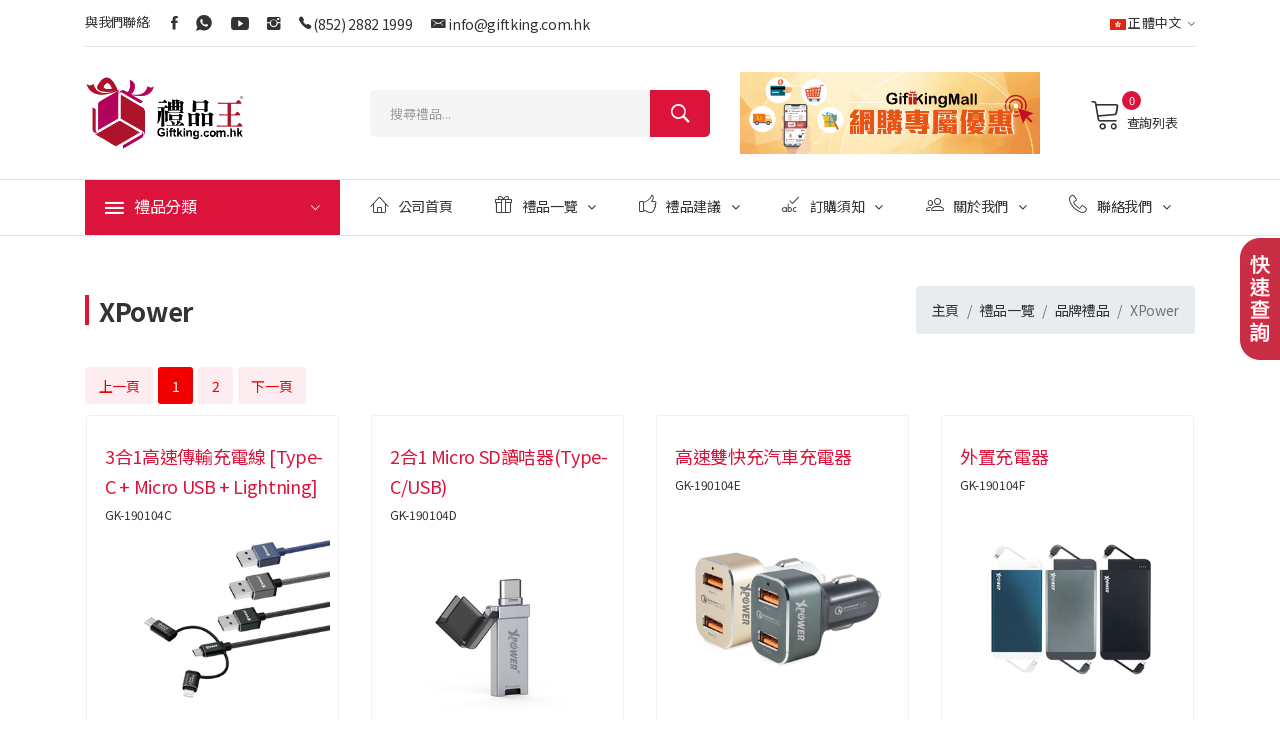

--- FILE ---
content_type: text/html; charset=utf-8
request_url: https://www.giftking.com.hk/giftgroup-2.aspx?bid=51&cid=682
body_size: 15726
content:

<!DOCTYPE html>
<html>
<head>

    <title>XPower - 品牌禮品 -分類 - 禮品王</title>
<meta name="keywords" content="">
<meta name="description" content="">

<meta http-equiv="Content-Type" content="text/html; charset=UTF-8">

<meta http-equiv="x-ua-compatible" content="ie=edge">
<meta name="viewport" content="width=device-width; initial-scale=1.0" />
<meta name="HandheldFriendly" content="true"/>
<meta name="MobileOptimized" content="320"/>
<!-- Favicon -->
    <link rel="shortcut icon" type="image/x-icon" href="images/favicon.ico">
    <!-- CSS 
    ========================= -->
    <!--bootstrap min css-->
    <link rel="stylesheet" href="css/bootstrap.min.css">
    <!--owl carousel min css-->
    <link rel="stylesheet" href="css/owl.carousel.min.css">
    <!--slick min css-->
    <link rel="stylesheet" href="css/slick.css">
    <!--magnific popup min css-->
    <link rel="stylesheet" href="css/magnific-popup.css">
    <!--font awesome css-->
    <link rel="stylesheet" href="css/font.awesome.css">
    <!--ionicons min css-->
    <link rel="stylesheet" href="css/ionicons.min.css">
    <!--animate css-->
    <link rel="stylesheet" href="css/animate.css">
    <!--jquery ui min css-->
    <link rel="stylesheet" href="css/jquery-ui.min.css">
    <!--slinky menu css-->
    <link rel="stylesheet" href="css/slinky.menu.css">
    <!-- Plugins CSS -->
    <link rel="stylesheet" href="css/plugins.css">

    <!-- Main Style CSS -->
    <link rel="stylesheet" href="css/style.css">
    <link rel="stylesheet" href="css/main.css">

    <!--modernizr min js here-->
    <script src="js/modernizr-3.7.1.min.js"></script>
     <!--jquery min js-->
    <script src="js/jquery-3.4.1.min.js"></script>

<link rel="alternate" href="https://www.giftking.com.hk/" hreflang="zh-hk" />
<link rel="alternate" href="https://www.giftking.com.hk/zh/" hreflang="zh-cn" />
<link rel="alternate" href="https://www.giftking.com.hk/eng/" hreflang="en-hk" />
<link rel="canonical" href=" https://www.giftking.com.hk/" />
<link rel="alternate" href=" https://www.giftking.com.hk/" hreflang="x-default" />

<style type="text/css">
#ctl00_ContentPlaceHolder4_AspNetPager1,
#ctl00_ContentPlaceHolder4_AspNetPager2
    {
        display: inline;
    }
    #ctl00_ContentPlaceHolder4_AspNetPager1 a,
    #ctl00_ContentPlaceHolder4_AspNetPager2 a
    {
        display: inline-block;
        padding: .4rem .85rem;
        background-color: #FEEDF0;
        color: #F20000;
        font-size:14px;
        text-align:center;
        -webkit-border-radius: 3px;
	    -moz-border-radius: 3px;
	    border-radius: 3px;
    }
    .current
    {
        display: inline-block;
        padding: .4rem .85rem;
        background-color: #F00000;
        color: #fff;
        font-size:14px;
        text-align:center;
        -webkit-border-radius: 3px;
	    -moz-border-radius: 3px;
	    border-radius: 3px;
    }
    #ctl00_ContentPlaceHolder4_AspNetPager1 a:hover,
    #ctl00_ContentPlaceHolder4_AspNetPager2 a:hover
    {
        background-color: #F20000;
        color: #fff;
    }
</style>

</head>
<body class="home">
    
    <!-- Main Wrapper Start -->
    <!--header area start-->
    <header class="header_area header_padding">
        <!--header top start-->
        <div class="header_top top_two">
            <div class="container">
                <div class="top_inner">
                    <div class="row align-items-center">
                        <div class="col-lg-6 col-md-6">
                            <div class="follow_us">
                                <label>與我們聯絡:</label>
                                <ul class="follow_link">
                                    <li><a href="https://www.facebook.com/pages/%E7%A6%AE%E5%93%81%E7%8E%8B-Giftkingcomhk/128533747240703"><i class="ion-social-facebook"></i></a></li>
                                    <li><a href="https://api.whatsapp.com/send?phone=85253728798&text=Enquiry%20on%20Giftking"><i class="ion-social-whatsapp"></i></a></li>
                                    <li><a href="https://www.youtube.com/channel/UC5-qntNJ-ruxiYY5Am8xKAQ"><i class="ion-social-youtube"></i></a></li>
                                    <li><a href="https://www.instagram.com/giftking81111189/"><i class="ion-social-instagram"></i></a></li>
                                    <li><i class="ion-ios-telephone"></i> <a href="tel:+852-2882-1999">(852) 2882 1999</a></li>
                                    <li><i class="icon ion-email"></i> <a href="mailto:info@giftking.com.hk">info@giftking.com.hk</a></li>
                                </ul>
                            </div>
                        </div>
                        <div class="col-lg-6 col-md-6">
                            <div class="top_right text-right">
                                <ul>
                                    <li class="language"><a href="/"><img src="/images/logo/language.png" alt="正體中文">正體中文<i class="ion-ios-arrow-down"></i></a>
                                        <ul class="dropdown_language">
                                            <li><a href="https://www.giftking.com.hk/eng/giftgroup-2.aspx?bid=51&cid=682"><img src="/images/logo/language2.png" alt="English"> English</a></li>
                                            <li><a href="https://www.giftking.com.hk/zh/giftgroup-2.aspx?bid=51&cid=682"><img src="/images/logo/language3.png" alt="简体中文"> 简体中文</a></li>
                                        </ul>
                                    </li>
                                </ul>
                            </div>
                        </div>
                    </div>
                </div>
            </div>
        </div>
        <!--header top start-->
        <!--header middel start-->
        <div class="header_middle middle_two">
            <div class="container">
                <div class="row align-items-center">
                    <div class="col-lg-3 col-md-3 col-sm-8 col-8">
                        <div class="logo">
                            <a href="/"><img src="/images/logo/logo.png" alt="giftking"></a>
                        </div>
                    </div>
                    <div class="col-lg-9 col-md-9 col-sm-4 col-4">
                        <div class="middel_right">
                            <div class="search-container search_two">
                                <div class="search_box">
                                    <input id="tx_keyword" placeholder="搜尋禮品..." type="text" onkeydown="return KeyDown(event)">
                                    <button id="bnt_Search" type="button"><i class="ion-ios-search-strong"></i></button>
                                </div>
                            </div>

                            <div class="btn-giftking-mall d-none d-md-block">
                                <a href='https://www.giftking.com.hk/giftlist.aspx'><img src='https://www.giftking.com.hk/uploads/ads/8edc5dad-8ddc-4267-b283-3a187e2d155f.jpg'></a>
                            </div>
                            
                            <div class="middel_right_info">
                                <div class="mini_cart_wrapper">
                                    <a href="javascript:void(0)"><span class="lnr lnr-cart"></span>查詢列表 </a>
                                    <span id="sp_counts" class="cart_quantity">0</span>
                                    <!--mini cart-->
                                    <div class="mini_cart">
                                        

                                        <div class="mini_cart_footer">
                                            <div class="cart_button">
                                                <a href="enquery.aspx">詳細列表</a>
                                            </div>

                                        </div>

                                    </div>
                                    <!--mini cart end-->
                                </div>
                            </div>

                        </div>
                    </div>
                </div>
            </div>
        </div>
        <!--header middel end-->
        <!--header bottom satrt-->
        <div class="header_bottom bottom_two sticky-header">
            <div class="container">
                <div class="row align-items-center">
                    <div class="col-12">
                        <div class="header_bottom_container">
                            <div class="categories_menu">
                                <div class="categories_title">
                                    <h2 class="categori_toggle">禮品分類</h2>
                                </div>
                                <div class="categories_menu_toggle">
                                    <ul>
                                        <li class='menu_item_children'><a href='giftgroup.aspx?s=廣告禮品'>廣告禮品<i class='fa fa-angle-right'></i></a><ul class="categories_mega_menu"><li><a href="giftgroup-2.aspx?bid=33&cid=277">廣告袋</a></li><li><a href="giftgroup-2.aspx?bid=33&cid=281">廣告帽</a></li><li><a href="giftgroup-2.aspx?bid=33&cid=707">廣告杯</a></li><li><a href="giftgroup-2.aspx?bid=33&cid=282">廣告扇</a></li><li><a href="giftgroup-2.aspx?bid=33&cid=612">廣告筆</a></li><li><a href="giftgroup-2.aspx?bid=33&cid=546">廣告紙巾</a></li><li><a href="giftgroup-2.aspx?bid=33&cid=428">廣告傘</a></li><li><a href="giftgroup-2.aspx?bid=33&cid=565">証件套</a></li><li><a href="giftgroup-2.aspx?bid=33&cid=278">掛包扣</a></li><li><a href="giftgroup-2.aspx?bid=33&cid=604">球類及氣球</a></li><li><a href="giftgroup-2.aspx?bid=33&cid=279">吹汽棒棒</a></li><li><a href="giftgroup-2.aspx?bid=33&cid=584">時鐘</a></li><li><a href="giftgroup-2.aspx?bid=33&cid=495">鎖匙扣</a></li><li><a href="giftgroup-2.aspx?bid=33&cid=557">LED迷你閃字風扇</a></li><li><a href="giftgroup-2.aspx?bid=33&cid=284">磁石貼</a></li><li><a href="giftgroup-2.aspx?bid=33&cid=605">餐牌座</a></li><li><a href="giftgroup-2.aspx?bid=33&cid=706">音樂盒</a></li><li><a href="giftgroup-2.aspx?bid=33&cid=283">頸繩 / 証件帶</a></li><li><a href="giftgroup-2.aspx?bid=33&cid=276">襟章</a></li><li><a href="giftgroup-2.aspx?bid=33&cid=594">玩樂系列</a></li><li><a href="giftgroup-2.aspx?bid=33&cid=559">便携折叠購物車</a></li><li><a href="giftgroup-2.aspx?bid=33&cid=555">證件申縮扣</a></li><li><a href="giftgroup-2.aspx?bid=33&cid=749">懸浮產品</a></li><li><a href="giftgroup-2.aspx?bid=33&cid=763">牙籤筒</a></li></ul></li><li class='menu_item_children'><a href='giftgroup.aspx?s=服飾禮品'>服飾禮品<i class='fa fa-angle-right'></i></a><ul class="categories_mega_menu"><li><a href="giftgroup-2.aspx?bid=50&cid=598">飾物</a></li><li><a href="giftgroup-2.aspx?bid=50&cid=610">背包</a></li><li><a href="giftgroup-2.aspx?bid=50&cid=607">袋類</a></li><li><a href="giftgroup-2.aspx?bid=50&cid=597">手帶</a></li><li><a href="giftgroup-2.aspx?bid=50&cid=596">帽</a></li><li><a href="giftgroup-2.aspx?bid=50&cid=601">眼鏡</a></li><li><a href="giftgroup-2.aspx?bid=50&cid=698">手套</a></li><li><a href="giftgroup-2.aspx?bid=50&cid=525">外套</a></li><li><a href="giftgroup-2.aspx?bid=50&cid=600">頸繩 </a></li><li><a href="giftgroup-2.aspx?bid=50&cid=515">Polo恤</a></li><li><a href="giftgroup-2.aspx?bid=50&cid=599">圍巾及披肩</a></li><li><a href="giftgroup-2.aspx?bid=50&cid=609">拖鞋</a></li><li><a href="giftgroup-2.aspx?bid=50&cid=514">T恤</a></li><li><a href="giftgroup-2.aspx?bid=50&cid=620">背心</a></li></ul></li><li class='menu_item_children'><a href='giftgroup.aspx?s=品牌禮品'>品牌禮品<i class='fa fa-angle-right'></i></a><ul class="categories_mega_menu"><li><a href="giftgroup-2.aspx?bid=51&cid=647">Archon</a></li><li><a href="giftgroup-2.aspx?bid=51&cid=645">Clip Fresh</a></li><li><a href="giftgroup-2.aspx?bid=51&cid=766">CROSS</a></li><li><a href="giftgroup-2.aspx?bid=51&cid=696">Divoom</a></li><li><a href="giftgroup-2.aspx?bid=51&cid=530">DIXIX</a></li><li><a href="giftgroup-2.aspx?bid=51&cid=714">GERMAN POOL</a></li><li><a href="giftgroup-2.aspx?bid=51&cid=686">LOEWE</a></li><li><a href="giftgroup-2.aspx?bid=51&cid=553">MI 小米</a></li><li><a href="giftgroup-2.aspx?bid=51&cid=619">MuggeQ</a></li><li><a href="giftgroup-2.aspx?bid=51&cid=651">Parker</a></li><li><a href="giftgroup-2.aspx?bid=51&cid=641">SWAROVSKI</a></li><li><a href="giftgroup-2.aspx?bid=51&cid=682">XPower</a></li></ul></li><li class='menu_item_children'><a href='giftgroup.aspx?s=授權禮品'>授權禮品<i class='fa fa-angle-right'></i></a><ul class="categories_mega_menu"><li><a href="giftgroup-2.aspx?bid=52&cid=743">ANGRY BIRDS </a></li><li><a href="giftgroup-2.aspx?bid=52&cid=684">B.DUCK</a></li><li><a href="giftgroup-2.aspx?bid=52&cid=533">Beebipeace</a></li><li><a href="giftgroup-2.aspx?bid=52&cid=535">Happiplaygrond</a></li><li><a href="giftgroup-2.aspx?bid=52&cid=689">柴犬工房</a></li><li><a href="giftgroup-2.aspx?bid=52&cid=642">Sing Sing Rabbit</a></li><li><a href="giftgroup-2.aspx?bid=52&cid=744">ULTRAMAN</a></li></ul></li><li class='menu_item_children'><a href='giftgroup.aspx?s=慈善禮品'>慈善禮品<i class='fa fa-angle-right'></i></a><ul class="categories_mega_menu"><li><a href="giftgroup-2.aspx?bid=53&cid=697">慈善跑</a></li><li><a href="giftgroup-2.aspx?bid=53&cid=616">捐款箱</a></li><li><a href="giftgroup-2.aspx?bid=53&cid=615">旗袋</a></li><li><a href="giftgroup-2.aspx?bid=53&cid=617">旗紙</a></li></ul></li><li class='menu_item_children'><a href='giftgroup.aspx?s=商務禮品'>商務禮品<i class='fa fa-angle-right'></i></a><ul class="categories_mega_menu"><li><a href="giftgroup-2.aspx?bid=55&cid=733">青花瓷禮品套裝</a></li><li><a href="giftgroup-2.aspx?bid=55&cid=737">電子禮品套裝</a></li><li><a href="giftgroup-2.aspx?bid=55&cid=673">套裝禮品</a></li><li><a href="giftgroup-2.aspx?bid=55&cid=734">廚具用品禮盒</a></li><li><a href="giftgroup-2.aspx?bid=55&cid=732">筆記簿禮盒套裝</a></li><li><a href="giftgroup-2.aspx?bid=55&cid=735">文貝套裝</a></li></ul></li><li class='menu_item_children'><a href='giftgroup.aspx?s=防疫禮品'>防疫禮品<i class='fa fa-angle-right'></i></a><ul class="categories_mega_menu"><li><a href="giftgroup-2.aspx?bid=61&cid=755">空氣淨化器</a></li><li><a href="giftgroup-2.aspx?bid=61&cid=760">防疫神器</a></li><li><a href="giftgroup-2.aspx?bid=61&cid=764">防疫噴霧筆</a></li><li><a href="giftgroup-2.aspx?bid=61&cid=752">消毒搓手液</a></li><li><a href="giftgroup-2.aspx?bid=61&cid=762">消毒無線充電器</a></li><li><a href="giftgroup-2.aspx?bid=61&cid=758">護面罩</a></li><li><a href="giftgroup-2.aspx?bid=61&cid=761">摺疊口罩暫存夾</a></li><li><a href="giftgroup-2.aspx?bid=61&cid=756">口罩</a></li><li><a href="giftgroup-2.aspx?bid=61&cid=768">口罩收納盒</a></li><li><a href="giftgroup-2.aspx?bid=61&cid=754">手機消毒盒</a></li><li><a href="giftgroup-2.aspx?bid=61&cid=753">消毒洗手液噴霧</a></li><li><a href="giftgroup-2.aspx?bid=61&cid=757">防護手套</a></li><li><a href="giftgroup-2.aspx?bid=61&cid=759">酒精消毒濕紙巾</a></li></ul></li><li class='menu_item_children'><a href='giftgroup.aspx?s=寵物禮品'>寵物禮品<i class='fa fa-angle-right'></i></a><ul class="categories_mega_menu"><li><a href="giftgroup-2.aspx?bid=46&cid=454">寵物袋</a></li><li><a href="giftgroup-2.aspx?bid=46&cid=451">寵物環</a></li><li><a href="giftgroup-2.aspx?bid=46&cid=453">寵物食品用具</a></li><li><a href="giftgroup-2.aspx?bid=46&cid=450">寵物帶</a></li><li><a href="giftgroup-2.aspx?bid=46&cid=452">寵物拾便器</a></li></ul></li><li class='menu_item_children'><a href='giftgroup.aspx?s=尊貴禮品'>尊貴禮品<i class='fa fa-angle-right'></i></a><ul class="categories_mega_menu"><li><a href="giftgroup-2.aspx?bid=58&cid=720">銅像擺設</a></li><li><a href="giftgroup-2.aspx?bid=58&cid=719">水晶咭片包</a></li><li><a href="giftgroup-2.aspx?bid=58&cid=723">水晶飛機擺件</a></li><li><a href="giftgroup-2.aspx?bid=58&cid=729">水晶圓珠筆</a></li><li><a href="giftgroup-2.aspx?bid=58&cid=728">水晶手鐲</a></li><li><a href="giftgroup-2.aspx?bid=58&cid=726">水晶香檳杯</a></li><li><a href="giftgroup-2.aspx?bid=58&cid=725">水晶擺設</a></li><li><a href="giftgroup-2.aspx?bid=58&cid=731">水晶果碟</a></li><li><a href="giftgroup-2.aspx?bid=58&cid=721">水晶雲石獎座</a></li><li><a href="giftgroup-2.aspx?bid=58&cid=727">水晶手錶</a></li><li><a href="giftgroup-2.aspx?bid=58&cid=724">水晶花瓶</a></li><li><a href="giftgroup-2.aspx?bid=58&cid=722">琉璃擺設</a></li><li><a href="giftgroup-2.aspx?bid=58&cid=746">鍍金擺設</a></li><li><a href="giftgroup-2.aspx?bid=58&cid=718">LOEWE 寶珠筆</a></li><li><a href="giftgroup-2.aspx?bid=58&cid=716">筆記簿禮盒套裝</a></li><li><a href="giftgroup-2.aspx?bid=58&cid=767">高級文具</a></li><li><a href="giftgroup-2.aspx?bid=58&cid=717">無線充電筆記簿</a></li><li><a href="giftgroup-2.aspx?bid=58&cid=730">十二生肖水晶系列</a></li></ul></li><li class='menu_item_children'><a href='giftgroup.aspx?s=汽車禮品'>汽車禮品<i class='fa fa-angle-right'></i></a><ul class="categories_mega_menu"><li><a href="giftgroup-2.aspx?bid=26&cid=662">酒精測試器</a></li><li><a href="giftgroup-2.aspx?bid=26&cid=632">汽車風扇</a></li><li><a href="giftgroup-2.aspx?bid=26&cid=442">汽車空氣清新劑</a></li><li><a href="giftgroup-2.aspx?bid=26&cid=292">汽車用充電器</a></li><li><a href="giftgroup-2.aspx?bid=26&cid=287">汽車用杯座</a></li><li><a href="giftgroup-2.aspx?bid=26&cid=441">汽車用枕</a></li><li><a href="giftgroup-2.aspx?bid=26&cid=288">汽車手機座</a></li><li><a href="giftgroup-2.aspx?bid=26&cid=679">汽車安全用品</a></li><li><a href="giftgroup-2.aspx?bid=26&cid=289">汽車擋</a></li><li><a href="giftgroup-2.aspx?bid=26&cid=290">車載紙巾盒</a></li><li><a href="giftgroup-2.aspx?bid=26&cid=549">車用濕紙巾</a></li><li><a href="giftgroup-2.aspx?bid=26&cid=497">冰袋</a></li><li><a href="giftgroup-2.aspx?bid=26&cid=750">汽車拍咭伸縮棍</a></li><li><a href="giftgroup-2.aspx?bid=26&cid=498">保溫袋</a></li><li><a href="giftgroup-2.aspx?bid=26&cid=520">汽車電熱杯</a></li><li><a href="giftgroup-2.aspx?bid=26&cid=291">手機防滑置物墊</a></li><li><a href="giftgroup-2.aspx?bid=26&cid=443">汽車安全帶護套</a></li><li><a href="giftgroup-2.aspx?bid=26&cid=748">臨時停車號碼牌</a></li><li><a href="giftgroup-2.aspx?bid=26&cid=444">雨傘及雨傘袋</a></li></ul></li><li class='menu_item_children'><a href='giftgroup.aspx?s=電子禮品'>電子禮品<i class='fa fa-angle-right'></i></a><ul class="categories_mega_menu"><li><a href="giftgroup-2.aspx?bid=28&cid=510">藍芽防丟器</a></li><li><a href="giftgroup-2.aspx?bid=28&cid=664">電腦用品</a></li><li><a href="giftgroup-2.aspx?bid=28&cid=469">數碼相架</a></li><li><a href="giftgroup-2.aspx?bid=28&cid=527">耳筒</a></li><li><a href="giftgroup-2.aspx?bid=28&cid=471">集線器</a></li><li><a href="giftgroup-2.aspx?bid=28&cid=654">LED 系列</a></li><li><a href="giftgroup-2.aspx?bid=28&cid=410">迷你風扇</a></li><li><a href="giftgroup-2.aspx?bid=28&cid=412">迷你封口器</a></li><li><a href="giftgroup-2.aspx?bid=28&cid=458">手機座集線器</a></li><li><a href="giftgroup-2.aspx?bid=28&cid=681">其他禮品</a></li><li><a href="giftgroup-2.aspx?bid=28&cid=491">太陽能充電器</a></li><li><a href="giftgroup-2.aspx?bid=28&cid=411">揚聲器</a></li><li><a href="giftgroup-2.aspx?bid=28&cid=680">收納用品</a></li><li><a href="giftgroup-2.aspx?bid=28&cid=415">計時器</a></li><li><a href="giftgroup-2.aspx?bid=28&cid=589">視頻賀卡</a></li><li><a href="giftgroup-2.aspx?bid=28&cid=517">暖手器</a></li><li><a href="giftgroup-2.aspx?bid=28&cid=537">手錶</a></li></ul></li><li class='menu_item_children'><a href='giftgroup.aspx?s=節日禮品'>節日禮品<i class='fa fa-angle-right'></i></a><ul class="categories_mega_menu"><li><a href="giftgroup-2.aspx?bid=29&cid=302">聖誕節禮品</a></li><li><a href="giftgroup-2.aspx?bid=29&cid=694">端午節禮品</a></li><li><a href="giftgroup-2.aspx?bid=29&cid=303">復活節禮品</a></li><li><a href="giftgroup-2.aspx?bid=29&cid=304">萬聖節禮品</a></li><li><a href="giftgroup-2.aspx?bid=29&cid=305">農曆新年禮品</a></li><li><a href="giftgroup-2.aspx?bid=29&cid=306">中秋節禮品</a></li><li><a href="giftgroup-2.aspx?bid=29&cid=695">母親節禮品</a></li><li><a href="giftgroup-2.aspx?bid=29&cid=631">國慶禮品</a></li><li><a href="giftgroup-2.aspx?bid=29&cid=437">秘書節禮品</a></li><li><a href="giftgroup-2.aspx?bid=29&cid=456">情人節禮品</a></li></ul></li><li class='menu_item_children'><a href='giftgroup.aspx?s=家居禮品'>家居禮品<i class='fa fa-angle-right'></i></a><ul class="categories_mega_menu"><li><a href="giftgroup-2.aspx?bid=27&cid=652">香薰機</a></li><li><a href="giftgroup-2.aspx?bid=27&cid=544">浴室禮品</a></li><li><a href="giftgroup-2.aspx?bid=27&cid=582">防蚊扣</a></li><li><a href="giftgroup-2.aspx?bid=27&cid=432">水樽</a></li><li><a href="giftgroup-2.aspx?bid=27&cid=567">開瓶器</a></li><li><a href="giftgroup-2.aspx?bid=27&cid=583">時鐘</a></li><li><a href="giftgroup-2.aspx?bid=27&cid=644">冷熱敷袋</a></li><li><a href="giftgroup-2.aspx?bid=27&cid=655">杯碗用品</a></li><li><a href="giftgroup-2.aspx?bid=27&cid=751">消毒用品</a></li><li><a href="giftgroup-2.aspx?bid=27&cid=499">相架</a></li><li><a href="giftgroup-2.aspx?bid=27&cid=741">小家電</a></li><li><a href="giftgroup-2.aspx?bid=27&cid=531">家居用品</a></li><li><a href="giftgroup-2.aspx?bid=27&cid=462">餐廚用品</a></li><li><a href="giftgroup-2.aspx?bid=27&cid=552">攬枕/咕臣</a></li><li><a href="giftgroup-2.aspx?bid=27&cid=710">按摩器</a></li><li><a href="giftgroup-2.aspx?bid=27&cid=550">藥盒</a></li><li><a href="giftgroup-2.aspx?bid=27&cid=593">錢箱</a></li><li><a href="giftgroup-2.aspx?bid=27&cid=658">個人護理</a></li><li><a href="giftgroup-2.aspx?bid=27&cid=574">盆栽</a></li><li><a href="giftgroup-2.aspx?bid=27&cid=542">高檔酒具系列</a></li><li><a href="giftgroup-2.aspx?bid=27&cid=588">牙籤筒</a></li><li><a href="giftgroup-2.aspx?bid=27&cid=315">毛巾</a></li><li><a href="giftgroup-2.aspx?bid=27&cid=705">手拉車</a></li><li><a href="giftgroup-2.aspx?bid=27&cid=316">雨傘及雨衣</a></li></ul></li><li class='menu_item_children'><a href='giftgroup.aspx?s=手機禮品'>手機禮品<i class='fa fa-angle-right'></i></a><ul class="categories_mega_menu"><li><a href="giftgroup-2.aspx?bid=30&cid=509">充電線</a></li><li><a href="giftgroup-2.aspx?bid=30&cid=528">耳機</a></li><li><a href="giftgroup-2.aspx?bid=30&cid=691">鏡頭</a></li><li><a href="giftgroup-2.aspx?bid=30&cid=317">手機袋</a></li><li><a href="giftgroup-2.aspx?bid=30&cid=318">手機屏幕擦</a></li><li><a href="giftgroup-2.aspx?bid=30&cid=538">手機風扇</a></li><li><a href="giftgroup-2.aspx?bid=30&cid=470">手提電話擴音器</a></li><li><a href="giftgroup-2.aspx?bid=30&cid=319">手機座</a></li><li><a href="giftgroup-2.aspx?bid=30&cid=659">手機消毒盒</a></li><li><a href="giftgroup-2.aspx?bid=30&cid=320">手機帶</a></li><li><a href="giftgroup-2.aspx?bid=30&cid=424">手機自拍器</a></li><li><a href="giftgroup-2.aspx?bid=30&cid=653">手機支架</a></li><li><a href="giftgroup-2.aspx?bid=30&cid=674">手機殼</a></li><li><a href="giftgroup-2.aspx?bid=30&cid=472">手機套</a></li><li><a href="giftgroup-2.aspx?bid=30&cid=445">充電器</a></li><li><a href="giftgroup-2.aspx?bid=30&cid=322">觸控手套</a></li><li><a href="giftgroup-2.aspx?bid=30&cid=321">觸控筆</a></li><li><a href="giftgroup-2.aspx?bid=30&cid=536">VR 3D眼鏡</a></li></ul></li><li class='menu_item_children'><a href='giftgroup.aspx?s=環保禮品'>環保禮品<i class='fa fa-angle-right'></i></a><ul class="categories_mega_menu"><li><a href="giftgroup-2.aspx?bid=31&cid=466">環保餐具</a></li><li><a href="giftgroup-2.aspx?bid=31&cid=668">環保浴室用品</a></li><li><a href="giftgroup-2.aspx?bid=31&cid=663">環保電子用品</a></li><li><a href="giftgroup-2.aspx?bid=31&cid=427">太陽能產品</a></li><li><a href="giftgroup-2.aspx?bid=31&cid=502">環保無針釘書機</a></li><li><a href="giftgroup-2.aspx?bid=31&cid=323">環保袋</a></li><li><a href="giftgroup-2.aspx?bid=31&cid=422">環保料蛋糕模</a></li><li><a href="giftgroup-2.aspx?bid=31&cid=324">環保掛帶</a></li><li><a href="giftgroup-2.aspx?bid=31&cid=426">環保文具</a></li><li><a href="giftgroup-2.aspx?bid=31&cid=461">環保料銀包</a></li><li><a href="giftgroup-2.aspx?bid=31&cid=326">環保手帶</a></li><li><a href="giftgroup-2.aspx?bid=31&cid=460">環保暖包</a></li></ul></li><li class='menu_item_children'><a href='giftgroup.aspx?s=運動禮品'>運動禮品<i class='fa fa-angle-right'></i></a><ul class="categories_mega_menu"><li><a href="giftgroup-2.aspx?bid=32&cid=523">袋類</a></li><li><a href="giftgroup-2.aspx?bid=32&cid=327">球類</a></li><li><a href="giftgroup-2.aspx?bid=32&cid=630">比賽用品</a></li><li><a href="giftgroup-2.aspx?bid=32&cid=331">眼鏡掛帶</a></li><li><a href="giftgroup-2.aspx?bid=32&cid=540">健身用品</a></li><li><a href="giftgroup-2.aspx?bid=32&cid=332">摺扇</a></li><li><a href="giftgroup-2.aspx?bid=32&cid=416">握力器</a></li><li><a href="giftgroup-2.aspx?bid=32&cid=440">戶外用品</a></li><li><a href="giftgroup-2.aspx?bid=32&cid=521">計步器</a></li><li><a href="giftgroup-2.aspx?bid=32&cid=334">雨衣</a></li><li><a href="giftgroup-2.aspx?bid=32&cid=614">繩類</a></li><li><a href="giftgroup-2.aspx?bid=32&cid=336">單車配件</a></li><li><a href="giftgroup-2.aspx?bid=32&cid=579">發光鞋夾</a></li><li><a href="giftgroup-2.aspx?bid=32&cid=328">運動水樽</a></li><li><a href="giftgroup-2.aspx?bid=32&cid=624">護腕</a></li><li><a href="giftgroup-2.aspx?bid=32&cid=337">毛巾</a></li><li><a href="giftgroup-2.aspx?bid=32&cid=623">瑜伽墊</a></li></ul></li><li class='menu_item_children'><a href='giftgroup.aspx?s=矽膠禮品'>矽膠禮品<i class='fa fa-angle-right'></i></a><ul class="categories_mega_menu"><li><a href="giftgroup-2.aspx?bid=48&cid=475">飾品</a></li><li><a href="giftgroup-2.aspx?bid=48&cid=490">嬰兒用品</a></li><li><a href="giftgroup-2.aspx?bid=48&cid=547">證件套</a></li><li><a href="giftgroup-2.aspx?bid=48&cid=482">杯蓋</a></li><li><a href="giftgroup-2.aspx?bid=48&cid=501">可折疊瓶</a></li><li><a href="giftgroup-2.aspx?bid=48&cid=576">折疊鍵盤</a></li><li><a href="giftgroup-2.aspx?bid=48&cid=656">家居用品</a></li><li><a href="giftgroup-2.aspx?bid=48&cid=489">廚房用品</a></li><li><a href="giftgroup-2.aspx?bid=48&cid=500">LED 燈</a></li><li><a href="giftgroup-2.aspx?bid=48&cid=478">手機袋</a></li><li><a href="giftgroup-2.aspx?bid=48&cid=477">矽膠模具</a></li><li><a href="giftgroup-2.aspx?bid=48&cid=480">矽膠墊</a></li><li><a href="giftgroup-2.aspx?bid=48&cid=493">矽膠蓋玻璃瓶</a></li><li><a href="giftgroup-2.aspx?bid=48&cid=511">矽膠音箱</a></li><li><a href="giftgroup-2.aspx?bid=48&cid=693">文具用品</a></li><li><a href="giftgroup-2.aspx?bid=48&cid=476">錢包</a></li></ul></li><li class='menu_item_children'><a href='giftgroup.aspx?s=文具禮品'>文具禮品<i class='fa fa-angle-right'></i></a><ul class="categories_mega_menu"><li><a href="giftgroup-2.aspx?bid=24&cid=341">文件夾</a></li><li><a href="giftgroup-2.aspx?bid=24&cid=562">袋類</a></li><li><a href="giftgroup-2.aspx?bid=24&cid=479">原子筆</a></li><li><a href="giftgroup-2.aspx?bid=24&cid=343">書籤</a></li><li><a href="giftgroup-2.aspx?bid=24&cid=572">計數機</a></li><li><a href="giftgroup-2.aspx?bid=24&cid=508">月曆</a></li><li><a href="giftgroup-2.aspx?bid=24&cid=566">電腦配套</a></li><li><a href="giftgroup-2.aspx?bid=24&cid=713">改錯帶</a></li><li><a href="giftgroup-2.aspx?bid=24&cid=711">開信刀</a></li><li><a href="giftgroup-2.aspx?bid=24&cid=474">放大鏡</a></li><li><a href="giftgroup-2.aspx?bid=24&cid=345">便條紙</a></li><li><a href="giftgroup-2.aspx?bid=24&cid=346">名片盒</a></li><li><a href="giftgroup-2.aspx?bid=24&cid=742">頸繩 / 証件帶</a></li><li><a href="giftgroup-2.aspx?bid=24&cid=344">記事板</a></li><li><a href="giftgroup-2.aspx?bid=24&cid=347">筆記簿</a></li><li><a href="giftgroup-2.aspx?bid=24&cid=687">其他禮品</a></li><li><a href="giftgroup-2.aspx?bid=24&cid=349">筆筒/筆座</a></li><li><a href="giftgroup-2.aspx?bid=24&cid=434">量尺</a></li><li><a href="giftgroup-2.aspx?bid=24&cid=666">文具套裝</a></li><li><a href="giftgroup-2.aspx?bid=24&cid=670">桌上文具</a></li><li><a href="giftgroup-2.aspx?bid=24&cid=637">收納整理</a></li></ul></li><li class='menu_item_children'><a href='giftgroup.aspx?s=紀念禮品'>紀念禮品<i class='fa fa-angle-right'></i></a><ul class="categories_mega_menu"><li><a href="giftgroup-2.aspx?bid=34&cid=448">獎座</a></li><li><a href="giftgroup-2.aspx?bid=34&cid=708">紀念幣</a></li><li><a href="giftgroup-2.aspx?bid=34&cid=622">擺設</a></li><li><a href="giftgroup-2.aspx?bid=34&cid=352">獎牌</a></li><li><a href="giftgroup-2.aspx?bid=34&cid=586">紙鎮</a></li><li><a href="giftgroup-2.aspx?bid=34&cid=447">錦旗</a></li><li><a href="giftgroup-2.aspx?bid=34&cid=351">相架</a></li><li><a href="giftgroup-2.aspx?bid=34&cid=353">獎盃</a></li><li><a href="giftgroup-2.aspx?bid=34&cid=712">木盾</a></li></ul></li><li class='menu_item_children'><a href='giftgroup.aspx?s=旅行禮品'>旅行禮品<i class='fa fa-angle-right'></i></a><ul class="categories_mega_menu"><li><a href="giftgroup-2.aspx?bid=25&cid=423">相機用品</a></li><li><a href="giftgroup-2.aspx?bid=25&cid=602">清潔用品</a></li><li><a href="giftgroup-2.aspx?bid=25&cid=435">信用咭套</a></li><li><a href="giftgroup-2.aspx?bid=25&cid=685">簡便電器</a></li><li><a href="giftgroup-2.aspx?bid=25&cid=362">眼罩及頸枕</a></li><li><a href="giftgroup-2.aspx?bid=25&cid=634">折叠拖鞋</a></li><li><a href="giftgroup-2.aspx?bid=25&cid=356">行李帶及牌</a></li><li><a href="giftgroup-2.aspx?bid=25&cid=568">萬用刀咭</a></li><li><a href="giftgroup-2.aspx?bid=25&cid=633">戶外用品</a></li><li><a href="giftgroup-2.aspx?bid=25&cid=359">護照套</a></li><li><a href="giftgroup-2.aspx?bid=25&cid=519">密碼鎖</a></li><li><a href="giftgroup-2.aspx?bid=25&cid=677">野餐用品</a></li><li><a href="giftgroup-2.aspx?bid=25&cid=545">行李箱</a></li><li><a href="giftgroup-2.aspx?bid=25&cid=765">帳篷</a></li><li><a href="giftgroup-2.aspx?bid=25&cid=361">旅行袋</a></li><li><a href="giftgroup-2.aspx?bid=25&cid=522">旅行套裝</a></li><li><a href="giftgroup-2.aspx?bid=25&cid=465">旅行插頭</a></li></ul></li><li class='menu_item_children'><a href='giftgroup.aspx?s=USB禮品'>USB禮品<i class='fa fa-angle-right'></i></a><ul class="categories_mega_menu"><li><a href="giftgroup-2.aspx?bid=23&cid=745">空氣淨化器</a></li><li><a href="giftgroup-2.aspx?bid=23&cid=507">讀咭器</a></li><li><a href="giftgroup-2.aspx?bid=23&cid=369">暖手器</a></li><li><a href="giftgroup-2.aspx?bid=23&cid=563">集線器</a></li><li><a href="giftgroup-2.aspx?bid=23&cid=560">加濕器</a></li><li><a href="giftgroup-2.aspx?bid=23&cid=506">保溫杯墊</a></li><li><a href="giftgroup-2.aspx?bid=23&cid=709">照明</a></li><li><a href="giftgroup-2.aspx?bid=23&cid=603">按摩器</a></li><li><a href="giftgroup-2.aspx?bid=23&cid=367">記憶體手指</a></li><li><a href="giftgroup-2.aspx?bid=23&cid=439">迷你擴音器</a></li><li><a href="giftgroup-2.aspx?bid=23&cid=494">便攜式驅蚊器</a></li><li><a href="giftgroup-2.aspx?bid=23&cid=571">USB充電器</a></li><li><a href="giftgroup-2.aspx?bid=23&cid=364">USB風扇</a></li><li><a href="giftgroup-2.aspx?bid=23&cid=558">無線滑鼠</a></li></ul></li><li class='menu_item_children'><a href='giftgroup.aspx?s=婚宴禮品'>婚宴禮品<i class='fa fa-angle-right'></i></a><ul class="categories_mega_menu"><li><a href="giftgroup-2.aspx?bid=35&cid=692">擺設</a></li><li><a href="giftgroup-2.aspx?bid=35&cid=371">匙扣</a></li><li><a href="giftgroup-2.aspx?bid=35&cid=374">水杯</a></li><li><a href="giftgroup-2.aspx?bid=35&cid=463">音樂盒</a></li><li><a href="giftgroup-2.aspx?bid=35&cid=747">紀念品</a></li><li><a href="giftgroup-2.aspx?bid=35&cid=372">餐具</a></li><li><a href="giftgroup-2.aspx?bid=35&cid=373">毛巾</a></li><li><a href="giftgroup-2.aspx?bid=35&cid=467">USB 儲存器</a></li><li><a href="giftgroup-2.aspx?bid=35&cid=648">酒瓶</a></li><li><a href="giftgroup-2.aspx?bid=35&cid=518">木刻畫</a></li></ul></li><li class='menu_item_children'><a href='giftgroup.aspx?s=飲食禮品'>飲食禮品<i class='fa fa-angle-right'></i></a><ul class="categories_mega_menu"><li><a href="giftgroup-2.aspx?bid=57&cid=699">養生保建</a></li><li><a href="giftgroup-2.aspx?bid=57&cid=701">零食</a></li><li><a href="giftgroup-2.aspx?bid=57&cid=702">茶飲</a></li></ul></li><li class='menu_item_children'><a href='giftgroup.aspx?s=個人化禮品'>個人化禮品<i class='fa fa-angle-right'></i></a><ul class="categories_mega_menu"><li><a href="giftgroup-2.aspx?bid=49&cid=561">3D 廣告燈箱</a></li><li><a href="giftgroup-2.aspx?bid=49&cid=688">球類</a></li><li><a href="giftgroup-2.aspx?bid=49&cid=626">噴畫</a></li><li><a href="giftgroup-2.aspx?bid=49&cid=628">帽子</a></li><li><a href="giftgroup-2.aspx?bid=49&cid=529">水晶牌</a></li><li><a href="giftgroup-2.aspx?bid=49&cid=704">毛公仔</a></li><li><a href="giftgroup-2.aspx?bid=49&cid=671">橡皮擦</a></li><li><a href="giftgroup-2.aspx?bid=49&cid=635">鍍金擺設</a></li><li><a href="giftgroup-2.aspx?bid=49&cid=577">刻字茶餅</a></li><li><a href="giftgroup-2.aspx?bid=49&cid=487">名字衣架</a></li><li><a href="giftgroup-2.aspx?bid=49&cid=672">手機殼</a></li><li><a href="giftgroup-2.aspx?bid=49&cid=485">照片馬克杯</a></li><li><a href="giftgroup-2.aspx?bid=49&cid=578">啤牌</a></li><li><a href="giftgroup-2.aspx?bid=49&cid=627">易拉架</a></li><li><a href="giftgroup-2.aspx?bid=49&cid=690">貼紙</a></li><li><a href="giftgroup-2.aspx?bid=49&cid=496">酒瓶袋</a></li><li><a href="giftgroup-2.aspx?bid=49&cid=516">木刻禮品</a></li></ul></li>
                                    </ul>
                                </div>
                            </div>
                            <div class="main_menu">
                                <nav>
                                    <ul>
                                        <li><a href="/"><span class="lnr lnr-home"></span>公司首頁</a></li>
                                        <li>
                                            <a href="giftlist.aspx"><span class="lnr lnr-gift"></span>禮品一覽<i class="fa fa-angle-down"></i></a>
                                            <ul class="sub_menu pages">
                                                <li><a href="enquery.aspx">查詢列表</a></li>
                                            </ul>
                                        </li>
                                        <li>
                                            <a href="suggestion.aspx"><span class="lnr lnr-thumbs-up"></span>禮品建議<i class="fa fa-angle-down"></i></a>
                                             <ul class="sub_menu pages">
                                                <li><a href="giftgroup-2.aspx?bid=53&cid=615">旗袋</a></li>
                                            </ul>
                                        </li>
                                        <li><a href="orderInstructions.aspx"><span class="lnr lnr-spell-check"></span>訂購須知<i class="fa fa-angle-down"></i></a>
                                            <ul class="sub_menu pages">
                                                <li><a href="orderflow.aspx">訂購流程</a></li>
                                                <li><a href="content.aspx?id=34">常見問題</a></li>
                                                <li><a href="content.aspx?id=50">換領中心</a></li>
                                                <li><a href="privacy.aspx">免責及私隱</a></li>
                                            </ul>
                                        </li>
                                        <li><a href="aboutus.aspx"><span class="lnr lnr-users"></span>關於我們<i class="fa fa-angle-down"></i></a>
                                            <ul class="sub_menu pages">
                                                <li><a href="clients.aspx">尊貴客戶</a></li>
                                                <li><a href="successful-case.aspx">作品展示</a></li>
                                                <li><a href="client-comment.aspx">客戶評價</a></li>
                                                <li><a href="content_trends.aspx">公司動向</a></li>
                                                <li><a href="content.aspx?id=industry">行業資訊</a></li>
                                            </ul>
                                        </li>
                                        <li><a href="contactus.aspx"><span class="lnr lnr-phone-handset"></span>聯絡我們<i class="fa fa-angle-down"></i></a>
                                            <ul class="sub_menu pages">
                                                <li><a href="customer-service.aspx">反映意見</a></li>
                                                <li><a href="opportunities.aspx">合作機會</a></li>
                                                <li><a href="joinus.aspx">加入禮品王</a></li>
                                            </ul>
                                        </li>
                                    </ul>
                                </nav>
                            </div>
                        </div>

                    </div>

                </div>
            </div>
        </div>
        <!--header bottom end-->

    </header>
    <!--header area end-->

     <!--Offcanvas menu area start-->
    <div class="off_canvars_overlay"></div>
    <div class="Offcanvas_menu">
        <div class="container">
            <div class="row">
                <div class="col-12">
                    <div class="search-container">
                        <div class="search_box">
                            <input id="tx_keyword2" placeholder="搜尋禮品..." type="text">
                            <button id="bnt_Search2" type="button"><i class="ion-ios-search-strong"></i></button>
                        </div>
                    </div>
                </div>
            </div>
            <div class="row d-md-none">
                <div class="col-12">
                    <div class="btn-giftking-mall">
                         <a href='https://www.giftking.com.hk/giftlist.aspx'><img src='https://www.giftking.com.hk/uploads/ads/8edc5dad-8ddc-4267-b283-3a187e2d155f.jpg'></a>
                    </div>
                </div>
            </div>
            <div class="row">
                <div class="col-12">
                    <div class="categories_menu mb-2">
                        <div class="canvas_open categories_title">
                            <h2 class="categori_toggle">禮品分類</h2>
                            <!-- <a href="javascript:void(0)"><i class="ion-navicon"></i></a> -->
                        </div>
                    </div>
                    <div class="Offcanvas_menu_wrapper">

                        <div class="canvas_close">
                            <a href="#"><i class="ion-android-close"></i></a>
                        </div>
                        <div class="text-left ">
                            <ul class="offcanvas_categories_menu">
                               <li><a href='giftgroup.aspx?s=廣告禮品'>廣告禮品</a><ul class="categories_mega_menu"><li><a href="giftgroup-2.aspx?bid=33&cid=277">廣告袋</a></li><li><a href="giftgroup-2.aspx?bid=33&cid=281">廣告帽</a></li><li><a href="giftgroup-2.aspx?bid=33&cid=707">廣告杯</a></li><li><a href="giftgroup-2.aspx?bid=33&cid=282">廣告扇</a></li><li><a href="giftgroup-2.aspx?bid=33&cid=612">廣告筆</a></li><li><a href="giftgroup-2.aspx?bid=33&cid=546">廣告紙巾</a></li><li><a href="giftgroup-2.aspx?bid=33&cid=428">廣告傘</a></li><li><a href="giftgroup-2.aspx?bid=33&cid=565">証件套</a></li><li><a href="giftgroup-2.aspx?bid=33&cid=278">掛包扣</a></li><li><a href="giftgroup-2.aspx?bid=33&cid=604">球類及氣球</a></li><li><a href="giftgroup-2.aspx?bid=33&cid=279">吹汽棒棒</a></li><li><a href="giftgroup-2.aspx?bid=33&cid=584">時鐘</a></li><li><a href="giftgroup-2.aspx?bid=33&cid=495">鎖匙扣</a></li><li><a href="giftgroup-2.aspx?bid=33&cid=557">LED迷你閃字風扇</a></li><li><a href="giftgroup-2.aspx?bid=33&cid=284">磁石貼</a></li><li><a href="giftgroup-2.aspx?bid=33&cid=605">餐牌座</a></li><li><a href="giftgroup-2.aspx?bid=33&cid=706">音樂盒</a></li><li><a href="giftgroup-2.aspx?bid=33&cid=283">頸繩 / 証件帶</a></li><li><a href="giftgroup-2.aspx?bid=33&cid=276">襟章</a></li><li><a href="giftgroup-2.aspx?bid=33&cid=594">玩樂系列</a></li><li><a href="giftgroup-2.aspx?bid=33&cid=559">便携折叠購物車</a></li><li><a href="giftgroup-2.aspx?bid=33&cid=555">證件申縮扣</a></li><li><a href="giftgroup-2.aspx?bid=33&cid=749">懸浮產品</a></li><li><a href="giftgroup-2.aspx?bid=33&cid=763">牙籤筒</a></li></ul></li><li><a href='giftgroup.aspx?s=服飾禮品'>服飾禮品</a><ul class="categories_mega_menu"><li><a href="giftgroup-2.aspx?bid=50&cid=598">飾物</a></li><li><a href="giftgroup-2.aspx?bid=50&cid=610">背包</a></li><li><a href="giftgroup-2.aspx?bid=50&cid=607">袋類</a></li><li><a href="giftgroup-2.aspx?bid=50&cid=597">手帶</a></li><li><a href="giftgroup-2.aspx?bid=50&cid=596">帽</a></li><li><a href="giftgroup-2.aspx?bid=50&cid=601">眼鏡</a></li><li><a href="giftgroup-2.aspx?bid=50&cid=698">手套</a></li><li><a href="giftgroup-2.aspx?bid=50&cid=525">外套</a></li><li><a href="giftgroup-2.aspx?bid=50&cid=600">頸繩 </a></li><li><a href="giftgroup-2.aspx?bid=50&cid=515">Polo恤</a></li><li><a href="giftgroup-2.aspx?bid=50&cid=599">圍巾及披肩</a></li><li><a href="giftgroup-2.aspx?bid=50&cid=609">拖鞋</a></li><li><a href="giftgroup-2.aspx?bid=50&cid=514">T恤</a></li><li><a href="giftgroup-2.aspx?bid=50&cid=620">背心</a></li></ul></li><li><a href='giftgroup.aspx?s=品牌禮品'>品牌禮品</a><ul class="categories_mega_menu"><li><a href="giftgroup-2.aspx?bid=51&cid=647">Archon</a></li><li><a href="giftgroup-2.aspx?bid=51&cid=645">Clip Fresh</a></li><li><a href="giftgroup-2.aspx?bid=51&cid=766">CROSS</a></li><li><a href="giftgroup-2.aspx?bid=51&cid=696">Divoom</a></li><li><a href="giftgroup-2.aspx?bid=51&cid=530">DIXIX</a></li><li><a href="giftgroup-2.aspx?bid=51&cid=714">GERMAN POOL</a></li><li><a href="giftgroup-2.aspx?bid=51&cid=686">LOEWE</a></li><li><a href="giftgroup-2.aspx?bid=51&cid=553">MI 小米</a></li><li><a href="giftgroup-2.aspx?bid=51&cid=619">MuggeQ</a></li><li><a href="giftgroup-2.aspx?bid=51&cid=651">Parker</a></li><li><a href="giftgroup-2.aspx?bid=51&cid=641">SWAROVSKI</a></li><li><a href="giftgroup-2.aspx?bid=51&cid=682">XPower</a></li></ul></li><li><a href='giftgroup.aspx?s=授權禮品'>授權禮品</a><ul class="categories_mega_menu"><li><a href="giftgroup-2.aspx?bid=52&cid=743">ANGRY BIRDS </a></li><li><a href="giftgroup-2.aspx?bid=52&cid=684">B.DUCK</a></li><li><a href="giftgroup-2.aspx?bid=52&cid=533">Beebipeace</a></li><li><a href="giftgroup-2.aspx?bid=52&cid=535">Happiplaygrond</a></li><li><a href="giftgroup-2.aspx?bid=52&cid=689">柴犬工房</a></li><li><a href="giftgroup-2.aspx?bid=52&cid=642">Sing Sing Rabbit</a></li><li><a href="giftgroup-2.aspx?bid=52&cid=744">ULTRAMAN</a></li></ul></li><li><a href='giftgroup.aspx?s=慈善禮品'>慈善禮品</a><ul class="categories_mega_menu"><li><a href="giftgroup-2.aspx?bid=53&cid=697">慈善跑</a></li><li><a href="giftgroup-2.aspx?bid=53&cid=616">捐款箱</a></li><li><a href="giftgroup-2.aspx?bid=53&cid=615">旗袋</a></li><li><a href="giftgroup-2.aspx?bid=53&cid=617">旗紙</a></li></ul></li><li><a href='giftgroup.aspx?s=商務禮品'>商務禮品</a><ul class="categories_mega_menu"><li><a href="giftgroup-2.aspx?bid=55&cid=733">青花瓷禮品套裝</a></li><li><a href="giftgroup-2.aspx?bid=55&cid=737">電子禮品套裝</a></li><li><a href="giftgroup-2.aspx?bid=55&cid=673">套裝禮品</a></li><li><a href="giftgroup-2.aspx?bid=55&cid=734">廚具用品禮盒</a></li><li><a href="giftgroup-2.aspx?bid=55&cid=732">筆記簿禮盒套裝</a></li><li><a href="giftgroup-2.aspx?bid=55&cid=735">文貝套裝</a></li></ul></li><li><a href='giftgroup.aspx?s=防疫禮品'>防疫禮品</a><ul class="categories_mega_menu"><li><a href="giftgroup-2.aspx?bid=61&cid=755">空氣淨化器</a></li><li><a href="giftgroup-2.aspx?bid=61&cid=760">防疫神器</a></li><li><a href="giftgroup-2.aspx?bid=61&cid=764">防疫噴霧筆</a></li><li><a href="giftgroup-2.aspx?bid=61&cid=752">消毒搓手液</a></li><li><a href="giftgroup-2.aspx?bid=61&cid=762">消毒無線充電器</a></li><li><a href="giftgroup-2.aspx?bid=61&cid=758">護面罩</a></li><li><a href="giftgroup-2.aspx?bid=61&cid=761">摺疊口罩暫存夾</a></li><li><a href="giftgroup-2.aspx?bid=61&cid=756">口罩</a></li><li><a href="giftgroup-2.aspx?bid=61&cid=768">口罩收納盒</a></li><li><a href="giftgroup-2.aspx?bid=61&cid=754">手機消毒盒</a></li><li><a href="giftgroup-2.aspx?bid=61&cid=753">消毒洗手液噴霧</a></li><li><a href="giftgroup-2.aspx?bid=61&cid=757">防護手套</a></li><li><a href="giftgroup-2.aspx?bid=61&cid=759">酒精消毒濕紙巾</a></li></ul></li><li><a href='giftgroup.aspx?s=寵物禮品'>寵物禮品</a><ul class="categories_mega_menu"><li><a href="giftgroup-2.aspx?bid=46&cid=454">寵物袋</a></li><li><a href="giftgroup-2.aspx?bid=46&cid=451">寵物環</a></li><li><a href="giftgroup-2.aspx?bid=46&cid=453">寵物食品用具</a></li><li><a href="giftgroup-2.aspx?bid=46&cid=450">寵物帶</a></li><li><a href="giftgroup-2.aspx?bid=46&cid=452">寵物拾便器</a></li></ul></li><li><a href='giftgroup.aspx?s=尊貴禮品'>尊貴禮品</a><ul class="categories_mega_menu"><li><a href="giftgroup-2.aspx?bid=58&cid=720">銅像擺設</a></li><li><a href="giftgroup-2.aspx?bid=58&cid=719">水晶咭片包</a></li><li><a href="giftgroup-2.aspx?bid=58&cid=723">水晶飛機擺件</a></li><li><a href="giftgroup-2.aspx?bid=58&cid=729">水晶圓珠筆</a></li><li><a href="giftgroup-2.aspx?bid=58&cid=728">水晶手鐲</a></li><li><a href="giftgroup-2.aspx?bid=58&cid=726">水晶香檳杯</a></li><li><a href="giftgroup-2.aspx?bid=58&cid=725">水晶擺設</a></li><li><a href="giftgroup-2.aspx?bid=58&cid=731">水晶果碟</a></li><li><a href="giftgroup-2.aspx?bid=58&cid=721">水晶雲石獎座</a></li><li><a href="giftgroup-2.aspx?bid=58&cid=727">水晶手錶</a></li><li><a href="giftgroup-2.aspx?bid=58&cid=724">水晶花瓶</a></li><li><a href="giftgroup-2.aspx?bid=58&cid=722">琉璃擺設</a></li><li><a href="giftgroup-2.aspx?bid=58&cid=746">鍍金擺設</a></li><li><a href="giftgroup-2.aspx?bid=58&cid=718">LOEWE 寶珠筆</a></li><li><a href="giftgroup-2.aspx?bid=58&cid=716">筆記簿禮盒套裝</a></li><li><a href="giftgroup-2.aspx?bid=58&cid=767">高級文具</a></li><li><a href="giftgroup-2.aspx?bid=58&cid=717">無線充電筆記簿</a></li><li><a href="giftgroup-2.aspx?bid=58&cid=730">十二生肖水晶系列</a></li></ul></li><li><a href='giftgroup.aspx?s=汽車禮品'>汽車禮品</a><ul class="categories_mega_menu"><li><a href="giftgroup-2.aspx?bid=26&cid=662">酒精測試器</a></li><li><a href="giftgroup-2.aspx?bid=26&cid=632">汽車風扇</a></li><li><a href="giftgroup-2.aspx?bid=26&cid=442">汽車空氣清新劑</a></li><li><a href="giftgroup-2.aspx?bid=26&cid=292">汽車用充電器</a></li><li><a href="giftgroup-2.aspx?bid=26&cid=287">汽車用杯座</a></li><li><a href="giftgroup-2.aspx?bid=26&cid=441">汽車用枕</a></li><li><a href="giftgroup-2.aspx?bid=26&cid=288">汽車手機座</a></li><li><a href="giftgroup-2.aspx?bid=26&cid=679">汽車安全用品</a></li><li><a href="giftgroup-2.aspx?bid=26&cid=289">汽車擋</a></li><li><a href="giftgroup-2.aspx?bid=26&cid=290">車載紙巾盒</a></li><li><a href="giftgroup-2.aspx?bid=26&cid=549">車用濕紙巾</a></li><li><a href="giftgroup-2.aspx?bid=26&cid=497">冰袋</a></li><li><a href="giftgroup-2.aspx?bid=26&cid=750">汽車拍咭伸縮棍</a></li><li><a href="giftgroup-2.aspx?bid=26&cid=498">保溫袋</a></li><li><a href="giftgroup-2.aspx?bid=26&cid=520">汽車電熱杯</a></li><li><a href="giftgroup-2.aspx?bid=26&cid=291">手機防滑置物墊</a></li><li><a href="giftgroup-2.aspx?bid=26&cid=443">汽車安全帶護套</a></li><li><a href="giftgroup-2.aspx?bid=26&cid=748">臨時停車號碼牌</a></li><li><a href="giftgroup-2.aspx?bid=26&cid=444">雨傘及雨傘袋</a></li></ul></li><li><a href='giftgroup.aspx?s=電子禮品'>電子禮品</a><ul class="categories_mega_menu"><li><a href="giftgroup-2.aspx?bid=28&cid=510">藍芽防丟器</a></li><li><a href="giftgroup-2.aspx?bid=28&cid=664">電腦用品</a></li><li><a href="giftgroup-2.aspx?bid=28&cid=469">數碼相架</a></li><li><a href="giftgroup-2.aspx?bid=28&cid=527">耳筒</a></li><li><a href="giftgroup-2.aspx?bid=28&cid=471">集線器</a></li><li><a href="giftgroup-2.aspx?bid=28&cid=654">LED 系列</a></li><li><a href="giftgroup-2.aspx?bid=28&cid=410">迷你風扇</a></li><li><a href="giftgroup-2.aspx?bid=28&cid=412">迷你封口器</a></li><li><a href="giftgroup-2.aspx?bid=28&cid=458">手機座集線器</a></li><li><a href="giftgroup-2.aspx?bid=28&cid=681">其他禮品</a></li><li><a href="giftgroup-2.aspx?bid=28&cid=491">太陽能充電器</a></li><li><a href="giftgroup-2.aspx?bid=28&cid=411">揚聲器</a></li><li><a href="giftgroup-2.aspx?bid=28&cid=680">收納用品</a></li><li><a href="giftgroup-2.aspx?bid=28&cid=415">計時器</a></li><li><a href="giftgroup-2.aspx?bid=28&cid=589">視頻賀卡</a></li><li><a href="giftgroup-2.aspx?bid=28&cid=517">暖手器</a></li><li><a href="giftgroup-2.aspx?bid=28&cid=537">手錶</a></li></ul></li><li><a href='giftgroup.aspx?s=節日禮品'>節日禮品</a><ul class="categories_mega_menu"><li><a href="giftgroup-2.aspx?bid=29&cid=302">聖誕節禮品</a></li><li><a href="giftgroup-2.aspx?bid=29&cid=694">端午節禮品</a></li><li><a href="giftgroup-2.aspx?bid=29&cid=303">復活節禮品</a></li><li><a href="giftgroup-2.aspx?bid=29&cid=304">萬聖節禮品</a></li><li><a href="giftgroup-2.aspx?bid=29&cid=305">農曆新年禮品</a></li><li><a href="giftgroup-2.aspx?bid=29&cid=306">中秋節禮品</a></li><li><a href="giftgroup-2.aspx?bid=29&cid=695">母親節禮品</a></li><li><a href="giftgroup-2.aspx?bid=29&cid=631">國慶禮品</a></li><li><a href="giftgroup-2.aspx?bid=29&cid=437">秘書節禮品</a></li><li><a href="giftgroup-2.aspx?bid=29&cid=456">情人節禮品</a></li></ul></li><li><a href='giftgroup.aspx?s=家居禮品'>家居禮品</a><ul class="categories_mega_menu"><li><a href="giftgroup-2.aspx?bid=27&cid=652">香薰機</a></li><li><a href="giftgroup-2.aspx?bid=27&cid=544">浴室禮品</a></li><li><a href="giftgroup-2.aspx?bid=27&cid=582">防蚊扣</a></li><li><a href="giftgroup-2.aspx?bid=27&cid=432">水樽</a></li><li><a href="giftgroup-2.aspx?bid=27&cid=567">開瓶器</a></li><li><a href="giftgroup-2.aspx?bid=27&cid=583">時鐘</a></li><li><a href="giftgroup-2.aspx?bid=27&cid=644">冷熱敷袋</a></li><li><a href="giftgroup-2.aspx?bid=27&cid=655">杯碗用品</a></li><li><a href="giftgroup-2.aspx?bid=27&cid=751">消毒用品</a></li><li><a href="giftgroup-2.aspx?bid=27&cid=499">相架</a></li><li><a href="giftgroup-2.aspx?bid=27&cid=741">小家電</a></li><li><a href="giftgroup-2.aspx?bid=27&cid=531">家居用品</a></li><li><a href="giftgroup-2.aspx?bid=27&cid=462">餐廚用品</a></li><li><a href="giftgroup-2.aspx?bid=27&cid=552">攬枕/咕臣</a></li><li><a href="giftgroup-2.aspx?bid=27&cid=710">按摩器</a></li><li><a href="giftgroup-2.aspx?bid=27&cid=550">藥盒</a></li><li><a href="giftgroup-2.aspx?bid=27&cid=593">錢箱</a></li><li><a href="giftgroup-2.aspx?bid=27&cid=658">個人護理</a></li><li><a href="giftgroup-2.aspx?bid=27&cid=574">盆栽</a></li><li><a href="giftgroup-2.aspx?bid=27&cid=542">高檔酒具系列</a></li><li><a href="giftgroup-2.aspx?bid=27&cid=588">牙籤筒</a></li><li><a href="giftgroup-2.aspx?bid=27&cid=315">毛巾</a></li><li><a href="giftgroup-2.aspx?bid=27&cid=705">手拉車</a></li><li><a href="giftgroup-2.aspx?bid=27&cid=316">雨傘及雨衣</a></li></ul></li><li><a href='giftgroup.aspx?s=手機禮品'>手機禮品</a><ul class="categories_mega_menu"><li><a href="giftgroup-2.aspx?bid=30&cid=509">充電線</a></li><li><a href="giftgroup-2.aspx?bid=30&cid=528">耳機</a></li><li><a href="giftgroup-2.aspx?bid=30&cid=691">鏡頭</a></li><li><a href="giftgroup-2.aspx?bid=30&cid=317">手機袋</a></li><li><a href="giftgroup-2.aspx?bid=30&cid=318">手機屏幕擦</a></li><li><a href="giftgroup-2.aspx?bid=30&cid=538">手機風扇</a></li><li><a href="giftgroup-2.aspx?bid=30&cid=470">手提電話擴音器</a></li><li><a href="giftgroup-2.aspx?bid=30&cid=319">手機座</a></li><li><a href="giftgroup-2.aspx?bid=30&cid=659">手機消毒盒</a></li><li><a href="giftgroup-2.aspx?bid=30&cid=320">手機帶</a></li><li><a href="giftgroup-2.aspx?bid=30&cid=424">手機自拍器</a></li><li><a href="giftgroup-2.aspx?bid=30&cid=653">手機支架</a></li><li><a href="giftgroup-2.aspx?bid=30&cid=674">手機殼</a></li><li><a href="giftgroup-2.aspx?bid=30&cid=472">手機套</a></li><li><a href="giftgroup-2.aspx?bid=30&cid=445">充電器</a></li><li><a href="giftgroup-2.aspx?bid=30&cid=322">觸控手套</a></li><li><a href="giftgroup-2.aspx?bid=30&cid=321">觸控筆</a></li><li><a href="giftgroup-2.aspx?bid=30&cid=536">VR 3D眼鏡</a></li></ul></li><li><a href='giftgroup.aspx?s=環保禮品'>環保禮品</a><ul class="categories_mega_menu"><li><a href="giftgroup-2.aspx?bid=31&cid=466">環保餐具</a></li><li><a href="giftgroup-2.aspx?bid=31&cid=668">環保浴室用品</a></li><li><a href="giftgroup-2.aspx?bid=31&cid=663">環保電子用品</a></li><li><a href="giftgroup-2.aspx?bid=31&cid=427">太陽能產品</a></li><li><a href="giftgroup-2.aspx?bid=31&cid=502">環保無針釘書機</a></li><li><a href="giftgroup-2.aspx?bid=31&cid=323">環保袋</a></li><li><a href="giftgroup-2.aspx?bid=31&cid=422">環保料蛋糕模</a></li><li><a href="giftgroup-2.aspx?bid=31&cid=324">環保掛帶</a></li><li><a href="giftgroup-2.aspx?bid=31&cid=426">環保文具</a></li><li><a href="giftgroup-2.aspx?bid=31&cid=461">環保料銀包</a></li><li><a href="giftgroup-2.aspx?bid=31&cid=326">環保手帶</a></li><li><a href="giftgroup-2.aspx?bid=31&cid=460">環保暖包</a></li></ul></li><li><a href='giftgroup.aspx?s=運動禮品'>運動禮品</a><ul class="categories_mega_menu"><li><a href="giftgroup-2.aspx?bid=32&cid=523">袋類</a></li><li><a href="giftgroup-2.aspx?bid=32&cid=327">球類</a></li><li><a href="giftgroup-2.aspx?bid=32&cid=630">比賽用品</a></li><li><a href="giftgroup-2.aspx?bid=32&cid=331">眼鏡掛帶</a></li><li><a href="giftgroup-2.aspx?bid=32&cid=540">健身用品</a></li><li><a href="giftgroup-2.aspx?bid=32&cid=332">摺扇</a></li><li><a href="giftgroup-2.aspx?bid=32&cid=416">握力器</a></li><li><a href="giftgroup-2.aspx?bid=32&cid=440">戶外用品</a></li><li><a href="giftgroup-2.aspx?bid=32&cid=521">計步器</a></li><li><a href="giftgroup-2.aspx?bid=32&cid=334">雨衣</a></li><li><a href="giftgroup-2.aspx?bid=32&cid=614">繩類</a></li><li><a href="giftgroup-2.aspx?bid=32&cid=336">單車配件</a></li><li><a href="giftgroup-2.aspx?bid=32&cid=579">發光鞋夾</a></li><li><a href="giftgroup-2.aspx?bid=32&cid=328">運動水樽</a></li><li><a href="giftgroup-2.aspx?bid=32&cid=624">護腕</a></li><li><a href="giftgroup-2.aspx?bid=32&cid=337">毛巾</a></li><li><a href="giftgroup-2.aspx?bid=32&cid=623">瑜伽墊</a></li></ul></li><li><a href='giftgroup.aspx?s=矽膠禮品'>矽膠禮品</a><ul class="categories_mega_menu"><li><a href="giftgroup-2.aspx?bid=48&cid=475">飾品</a></li><li><a href="giftgroup-2.aspx?bid=48&cid=490">嬰兒用品</a></li><li><a href="giftgroup-2.aspx?bid=48&cid=547">證件套</a></li><li><a href="giftgroup-2.aspx?bid=48&cid=482">杯蓋</a></li><li><a href="giftgroup-2.aspx?bid=48&cid=501">可折疊瓶</a></li><li><a href="giftgroup-2.aspx?bid=48&cid=576">折疊鍵盤</a></li><li><a href="giftgroup-2.aspx?bid=48&cid=656">家居用品</a></li><li><a href="giftgroup-2.aspx?bid=48&cid=489">廚房用品</a></li><li><a href="giftgroup-2.aspx?bid=48&cid=500">LED 燈</a></li><li><a href="giftgroup-2.aspx?bid=48&cid=478">手機袋</a></li><li><a href="giftgroup-2.aspx?bid=48&cid=477">矽膠模具</a></li><li><a href="giftgroup-2.aspx?bid=48&cid=480">矽膠墊</a></li><li><a href="giftgroup-2.aspx?bid=48&cid=493">矽膠蓋玻璃瓶</a></li><li><a href="giftgroup-2.aspx?bid=48&cid=511">矽膠音箱</a></li><li><a href="giftgroup-2.aspx?bid=48&cid=693">文具用品</a></li><li><a href="giftgroup-2.aspx?bid=48&cid=476">錢包</a></li></ul></li><li><a href='giftgroup.aspx?s=文具禮品'>文具禮品</a><ul class="categories_mega_menu"><li><a href="giftgroup-2.aspx?bid=24&cid=341">文件夾</a></li><li><a href="giftgroup-2.aspx?bid=24&cid=562">袋類</a></li><li><a href="giftgroup-2.aspx?bid=24&cid=479">原子筆</a></li><li><a href="giftgroup-2.aspx?bid=24&cid=343">書籤</a></li><li><a href="giftgroup-2.aspx?bid=24&cid=572">計數機</a></li><li><a href="giftgroup-2.aspx?bid=24&cid=508">月曆</a></li><li><a href="giftgroup-2.aspx?bid=24&cid=566">電腦配套</a></li><li><a href="giftgroup-2.aspx?bid=24&cid=713">改錯帶</a></li><li><a href="giftgroup-2.aspx?bid=24&cid=711">開信刀</a></li><li><a href="giftgroup-2.aspx?bid=24&cid=474">放大鏡</a></li><li><a href="giftgroup-2.aspx?bid=24&cid=345">便條紙</a></li><li><a href="giftgroup-2.aspx?bid=24&cid=346">名片盒</a></li><li><a href="giftgroup-2.aspx?bid=24&cid=742">頸繩 / 証件帶</a></li><li><a href="giftgroup-2.aspx?bid=24&cid=344">記事板</a></li><li><a href="giftgroup-2.aspx?bid=24&cid=347">筆記簿</a></li><li><a href="giftgroup-2.aspx?bid=24&cid=687">其他禮品</a></li><li><a href="giftgroup-2.aspx?bid=24&cid=349">筆筒/筆座</a></li><li><a href="giftgroup-2.aspx?bid=24&cid=434">量尺</a></li><li><a href="giftgroup-2.aspx?bid=24&cid=666">文具套裝</a></li><li><a href="giftgroup-2.aspx?bid=24&cid=670">桌上文具</a></li><li><a href="giftgroup-2.aspx?bid=24&cid=637">收納整理</a></li></ul></li><li><a href='giftgroup.aspx?s=紀念禮品'>紀念禮品</a><ul class="categories_mega_menu"><li><a href="giftgroup-2.aspx?bid=34&cid=448">獎座</a></li><li><a href="giftgroup-2.aspx?bid=34&cid=708">紀念幣</a></li><li><a href="giftgroup-2.aspx?bid=34&cid=622">擺設</a></li><li><a href="giftgroup-2.aspx?bid=34&cid=352">獎牌</a></li><li><a href="giftgroup-2.aspx?bid=34&cid=586">紙鎮</a></li><li><a href="giftgroup-2.aspx?bid=34&cid=447">錦旗</a></li><li><a href="giftgroup-2.aspx?bid=34&cid=351">相架</a></li><li><a href="giftgroup-2.aspx?bid=34&cid=353">獎盃</a></li><li><a href="giftgroup-2.aspx?bid=34&cid=712">木盾</a></li></ul></li><li><a href='giftgroup.aspx?s=旅行禮品'>旅行禮品</a><ul class="categories_mega_menu"><li><a href="giftgroup-2.aspx?bid=25&cid=423">相機用品</a></li><li><a href="giftgroup-2.aspx?bid=25&cid=602">清潔用品</a></li><li><a href="giftgroup-2.aspx?bid=25&cid=435">信用咭套</a></li><li><a href="giftgroup-2.aspx?bid=25&cid=685">簡便電器</a></li><li><a href="giftgroup-2.aspx?bid=25&cid=362">眼罩及頸枕</a></li><li><a href="giftgroup-2.aspx?bid=25&cid=634">折叠拖鞋</a></li><li><a href="giftgroup-2.aspx?bid=25&cid=356">行李帶及牌</a></li><li><a href="giftgroup-2.aspx?bid=25&cid=568">萬用刀咭</a></li><li><a href="giftgroup-2.aspx?bid=25&cid=633">戶外用品</a></li><li><a href="giftgroup-2.aspx?bid=25&cid=359">護照套</a></li><li><a href="giftgroup-2.aspx?bid=25&cid=519">密碼鎖</a></li><li><a href="giftgroup-2.aspx?bid=25&cid=677">野餐用品</a></li><li><a href="giftgroup-2.aspx?bid=25&cid=545">行李箱</a></li><li><a href="giftgroup-2.aspx?bid=25&cid=765">帳篷</a></li><li><a href="giftgroup-2.aspx?bid=25&cid=361">旅行袋</a></li><li><a href="giftgroup-2.aspx?bid=25&cid=522">旅行套裝</a></li><li><a href="giftgroup-2.aspx?bid=25&cid=465">旅行插頭</a></li></ul></li><li><a href='giftgroup.aspx?s=USB禮品'>USB禮品</a><ul class="categories_mega_menu"><li><a href="giftgroup-2.aspx?bid=23&cid=745">空氣淨化器</a></li><li><a href="giftgroup-2.aspx?bid=23&cid=507">讀咭器</a></li><li><a href="giftgroup-2.aspx?bid=23&cid=369">暖手器</a></li><li><a href="giftgroup-2.aspx?bid=23&cid=563">集線器</a></li><li><a href="giftgroup-2.aspx?bid=23&cid=560">加濕器</a></li><li><a href="giftgroup-2.aspx?bid=23&cid=506">保溫杯墊</a></li><li><a href="giftgroup-2.aspx?bid=23&cid=709">照明</a></li><li><a href="giftgroup-2.aspx?bid=23&cid=603">按摩器</a></li><li><a href="giftgroup-2.aspx?bid=23&cid=367">記憶體手指</a></li><li><a href="giftgroup-2.aspx?bid=23&cid=439">迷你擴音器</a></li><li><a href="giftgroup-2.aspx?bid=23&cid=494">便攜式驅蚊器</a></li><li><a href="giftgroup-2.aspx?bid=23&cid=571">USB充電器</a></li><li><a href="giftgroup-2.aspx?bid=23&cid=364">USB風扇</a></li><li><a href="giftgroup-2.aspx?bid=23&cid=558">無線滑鼠</a></li></ul></li><li><a href='giftgroup.aspx?s=婚宴禮品'>婚宴禮品</a><ul class="categories_mega_menu"><li><a href="giftgroup-2.aspx?bid=35&cid=692">擺設</a></li><li><a href="giftgroup-2.aspx?bid=35&cid=371">匙扣</a></li><li><a href="giftgroup-2.aspx?bid=35&cid=374">水杯</a></li><li><a href="giftgroup-2.aspx?bid=35&cid=463">音樂盒</a></li><li><a href="giftgroup-2.aspx?bid=35&cid=747">紀念品</a></li><li><a href="giftgroup-2.aspx?bid=35&cid=372">餐具</a></li><li><a href="giftgroup-2.aspx?bid=35&cid=373">毛巾</a></li><li><a href="giftgroup-2.aspx?bid=35&cid=467">USB 儲存器</a></li><li><a href="giftgroup-2.aspx?bid=35&cid=648">酒瓶</a></li><li><a href="giftgroup-2.aspx?bid=35&cid=518">木刻畫</a></li></ul></li><li><a href='giftgroup.aspx?s=飲食禮品'>飲食禮品</a><ul class="categories_mega_menu"><li><a href="giftgroup-2.aspx?bid=57&cid=699">養生保建</a></li><li><a href="giftgroup-2.aspx?bid=57&cid=701">零食</a></li><li><a href="giftgroup-2.aspx?bid=57&cid=702">茶飲</a></li></ul></li><li><a href='giftgroup.aspx?s=個人化禮品'>個人化禮品</a><ul class="categories_mega_menu"><li><a href="giftgroup-2.aspx?bid=49&cid=561">3D 廣告燈箱</a></li><li><a href="giftgroup-2.aspx?bid=49&cid=688">球類</a></li><li><a href="giftgroup-2.aspx?bid=49&cid=626">噴畫</a></li><li><a href="giftgroup-2.aspx?bid=49&cid=628">帽子</a></li><li><a href="giftgroup-2.aspx?bid=49&cid=529">水晶牌</a></li><li><a href="giftgroup-2.aspx?bid=49&cid=704">毛公仔</a></li><li><a href="giftgroup-2.aspx?bid=49&cid=671">橡皮擦</a></li><li><a href="giftgroup-2.aspx?bid=49&cid=635">鍍金擺設</a></li><li><a href="giftgroup-2.aspx?bid=49&cid=577">刻字茶餅</a></li><li><a href="giftgroup-2.aspx?bid=49&cid=487">名字衣架</a></li><li><a href="giftgroup-2.aspx?bid=49&cid=672">手機殼</a></li><li><a href="giftgroup-2.aspx?bid=49&cid=485">照片馬克杯</a></li><li><a href="giftgroup-2.aspx?bid=49&cid=578">啤牌</a></li><li><a href="giftgroup-2.aspx?bid=49&cid=627">易拉架</a></li><li><a href="giftgroup-2.aspx?bid=49&cid=690">貼紙</a></li><li><a href="giftgroup-2.aspx?bid=49&cid=496">酒瓶袋</a></li><li><a href="giftgroup-2.aspx?bid=49&cid=516">木刻禮品</a></li></ul></li>
                            </ul>
                        </div>
                    </div>
                </div>
            </div>
            <div class="row">
                <div class="col-12">
                    <div class="canvas_open">
                        <span>主目錄</span>
                        <a href="javascript:void(0)"><i class="ion-navicon"></i></a>
                    </div>
                    <div class="Offcanvas_menu_wrapper">

                        <div class="canvas_close">
                            <a href="#"><i class="ion-android-close"></i></a>
                        </div>

                        <div class="top_right text-right">
                            <ul>
                                 <li class="language"><a href="/"><img src="/images/logo/language.png" alt="正體中文">正體中文<i class="ion-ios-arrow-down"></i></a>
                                        <ul class="dropdown_language">
                                            <li><a href="https://www.giftking.com.hk/eng/giftgroup-2.aspx?bid=51&cid=682"><img src="/images/logo/language2.png" alt="English"> English</a></li>
                                            <li><a href="https://www.giftking.com.hk/zh/giftgroup-2.aspx?bid=51&cid=682"><img src="/images/logo/language3.png" alt="简体中文"> 简体中文</a></li>
                                        </ul>
                                    </li>
                            </ul>
                        </div>
                        <div class="Offcanvas_follow float-right">
                            <label>與我們聯絡:</label>
                            <ul class="follow_link">
                                <li><a href="https://www.facebook.com/pages/%E7%A6%AE%E5%93%81%E7%8E%8B-Giftkingcomhk/128533747240703"><i class="ion-social-facebook"></i></a></li>
                                <li><a href="https://api.whatsapp.com/send?phone=85253728798&text=Enquiry%20on%20Giftking"><i class="ion-social-whatsapp"></i></a></li>
                            </ul>
                        </div>
                        <div class="text-left ">
                            <ul class="offcanvas_main_menu">
                                <li><a href="/">公司首頁</a></li>
                                <li><a href="giftlist.aspx">禮品一覽</a></li>
                                <li><a href="enquery.aspx">查詢列表</a></li>
                                <li><a href="suggestion.aspx">禮品建議</a></li>
                                <li><a href="orderInstructions.aspx">訂購須知</a></li>
                                <li><a href="orderflow.aspx">訂購流程</a></li>
                                <li><a href="content.aspx?id=34">常見問題</a></li>
                                <li><a href="content.aspx?id=50">換領中心</a></li>
                                <li><a href="aboutus.aspx">關於我們</a></li>
                                <li><a href="clients.aspx">尊貴客戶</a></li>
                                <li><a href="successful-case.aspx">作品展示</a></li>
                                <li><a href="client-comment.aspx">客戶評價</a></li>
                                <li><a href="content_com_trends.aspx">公司動向</a></li>
                                <li><a href="content.aspx?id=industry">行業資訊</a></li>
                                <li><a href="contactus.aspx">聯絡我們</a></li>
                                <li><a href="customer-service.aspx">反映意見</a></li>
                                <li><a href="opportunities.aspx">合作機會</a></li>
                                <li><a href="joinus.aspx">加入禮品王</a></li>
                            </ul>
                        </div>
                    </div>
                </div>
            </div>
        </div>

    </div>
    <!--Offcanvas menu area end-->

     
    

    <!--product list area start-->
    <section class="product-list">
        <div class="container">
            <div class="row">
                <div class="col-12">
                    <div class="section_title justify-content-between">
                        <h2><span> <strong>XPower</strong></span></h2>
                        <nav aria-label="breadcrumb">
                            <div class="breadcrumb-warpper">
                                <ol class="breadcrumb">
                                    <li class="breadcrumb-item"><a href="/">主頁</a></li>
                                    <li class="breadcrumb-item"><a href="giftlist.aspx">禮品一覽</a></li>
                                    <li class="breadcrumb-item"><a href="giftgroup.aspx?s=品牌禮品">品牌禮品</a></li>
                                    <li class="breadcrumb-item active" aria-current="page">XPower</li>
                                  </ol>
                            </div>
                        </nav>
                    </div>
                </div>
            </div>
            <div class="row">
                <div class="col-12">
                    <p>
                     
                    </p>
                </div>
            </div>

           <nav>
                <ul class="pagination" style="display: flex;padding-left: 0;">
                 
<!-- AspNetPager V7.0.2 for VS2005 & VS2008  Copyright:2003-2007 Webdiyer (www.webdiyer.com) -->
<div id="ctl00_ContentPlaceHolder4_AspNetPager1">
<a disabled="disabled" style="margin-right:5px;">上一頁</a><span class="current" style="margin-right:5px;">1</span><a href="giftgroup-2.aspx?bid=51&amp;cid=682&amp;page=2" style="margin-right:5px;">2</a><a href="giftgroup-2.aspx?bid=51&amp;cid=682&amp;page=2" style="margin-right:5px;">下一頁</a>
</div>
<!-- AspNetPager V7.0.2 for VS2005 & VS2008 End -->


                </ul>
            </nav>

            <div class="row">
                
                        <div class="col-md-3 col-6">
                    <div class="single_product">
                        <div class="product_name">
                            <h3>3合1高速傳輸充電線 [Type-C + Micro USB + Lightning]</h3>
                            <p class="manufacture_product">GK-190104C</p>
                        </div>
                        <div class="product_thumb">
                            <a class="primary_img" href="Products.aspx?id=12181"><img src="https://www.giftking.com.hk/uploads/product/img2/4d7ad797-c67e-42bb-b876-1da2fd3873d1.jpg" alt="3合1高速傳輸充電線 [Type-C + Micro USB + Lightning]"></a>
                        </div>
                    </div>
                </div>
                
                        <div class="col-md-3 col-6">
                    <div class="single_product">
                        <div class="product_name">
                            <h3>2合1 Micro SD讀咭器(Type-C/USB)</h3>
                            <p class="manufacture_product">GK-190104D</p>
                        </div>
                        <div class="product_thumb">
                            <a class="primary_img" href="Products.aspx?id=12182"><img src="https://www.giftking.com.hk/uploads/product/img2/35f5e903-7d6d-4cc4-989a-20558696946c.jpg" alt="2合1 Micro SD讀咭器(Type-C/USB)"></a>
                        </div>
                    </div>
                </div>
                
                        <div class="col-md-3 col-6">
                    <div class="single_product">
                        <div class="product_name">
                            <h3>高速雙快充汽車充電器</h3>
                            <p class="manufacture_product">GK-190104E</p>
                        </div>
                        <div class="product_thumb">
                            <a class="primary_img" href="Products.aspx?id=12183"><img src="https://www.giftking.com.hk/uploads/product/img2/1a113b71-ffd8-45b9-a01f-738844e1e2c5.jpg" alt="高速雙快充汽車充電器"></a>
                        </div>
                    </div>
                </div>
                
                        <div class="col-md-3 col-6">
                    <div class="single_product">
                        <div class="product_name">
                            <h3>外置充電器</h3>
                            <p class="manufacture_product">GK-190104F</p>
                        </div>
                        <div class="product_thumb">
                            <a class="primary_img" href="Products.aspx?id=12184"><img src="https://www.giftking.com.hk/uploads/product/img2/1c3409ec-e23a-47bc-bdaa-363f5c29ac4c.jpg" alt="外置充電器"></a>
                        </div>
                    </div>
                </div>
                
                        <div class="col-md-3 col-6">
                    <div class="single_product">
                        <div class="product_name">
                            <h3>4K高清 HDMI 連接線</h3>
                            <p class="manufacture_product">GK-190104G</p>
                        </div>
                        <div class="product_thumb">
                            <a class="primary_img" href="Products.aspx?id=12185"><img src="https://www.giftking.com.hk/uploads/product/img2/6360568e-3705-401e-b7d8-1f85f4d421f4.jpg" alt="4K高清 HDMI 連接線"></a>
                        </div>
                    </div>
                </div>
                
                        <div class="col-md-3 col-6">
                    <div class="single_product">
                        <div class="product_name">
                            <h3>藍牙5.0無線耳機</h3>
                            <p class="manufacture_product">GK-190104H</p>
                        </div>
                        <div class="product_thumb">
                            <a class="primary_img" href="Products.aspx?id=12186"><img src="https://www.giftking.com.hk/uploads/product/img2/683757d6-5d9a-47d1-a86f-8914139d7ccd.jpg" alt="藍牙5.0無線耳機"></a>
                        </div>
                    </div>
                </div>
                
                        <div class="col-md-3 col-6">
                    <div class="single_product">
                        <div class="product_name">
                            <h3>轉換器 Type-C > HDMI</h3>
                            <p class="manufacture_product">GK-190104J</p>
                        </div>
                        <div class="product_thumb">
                            <a class="primary_img" href="Products.aspx?id=12187"><img src="https://www.giftking.com.hk/uploads/product/img2/0775de8b-f8fa-46ea-8d3d-68d5966339e7.jpg" alt="轉換器 Type-C > HDMI"></a>
                        </div>
                    </div>
                </div>
                
                        <div class="col-md-3 col-6">
                    <div class="single_product">
                        <div class="product_name">
                            <h3>MS1 3軸手機穩定器</h3>
                            <p class="manufacture_product">GK-190117A</p>
                        </div>
                        <div class="product_thumb">
                            <a class="primary_img" href="Products.aspx?id=12197"><img src="https://www.giftking.com.hk/uploads/product/img2/c39c9a70-f1a8-4513-b352-14334fde117d.jpg" alt="MS1 3軸手機穩定器"></a>
                        </div>
                    </div>
                </div>
                
                        <div class="col-md-3 col-6">
                    <div class="single_product">
                        <div class="product_name">
                            <h3>KingX 雙耳防水藍牙5.0耳機</h3>
                            <p class="manufacture_product">GK-190117E</p>
                        </div>
                        <div class="product_thumb">
                            <a class="primary_img" href="Products.aspx?id=12201"><img src="https://www.giftking.com.hk/uploads/product/img2/0058c886-c4c2-44ab-b9ea-58f4969a03bf.jpeg" alt="KingX 雙耳防水藍牙5.0耳機"></a>
                        </div>
                    </div>
                </div>
                
                        <div class="col-md-3 col-6">
                    <div class="single_product">
                        <div class="product_name">
                            <h3>2合1可伸縮快速充電線</h3>
                            <p class="manufacture_product">GK-190117G</p>
                        </div>
                        <div class="product_thumb">
                            <a class="primary_img" href="Products.aspx?id=12203"><img src="https://www.giftking.com.hk/uploads/product/img2/776d5cdc-43bc-43f4-baa3-b4b1189e28e2.jpg" alt="2合1可伸縮快速充電線"></a>
                        </div>
                    </div>
                </div>
                
                        <div class="col-md-3 col-6">
                    <div class="single_product">
                        <div class="product_name">
                            <h3>臉部追蹤藍牙4.0自拍杆套裝</h3>
                            <p class="manufacture_product">GK-190117K</p>
                        </div>
                        <div class="product_thumb">
                            <a class="primary_img" href="Products.aspx?id=13204"><img src="https://www.giftking.com.hk/uploads/product/img2/2ffff5c0-233d-4020-a37a-bb5d73017a1a.jpg" alt="臉部追蹤藍牙4.0自拍杆套裝"></a>
                        </div>
                    </div>
                </div>
                
                        <div class="col-md-3 col-6">
                    <div class="single_product">
                        <div class="product_name">
                            <h3>三合一插頭外置充電器</h3>
                            <p class="manufacture_product">GK-190327A</p>
                        </div>
                        <div class="product_thumb">
                            <a class="primary_img" href="Products.aspx?id=13382"><img src="https://www.giftking.com.hk/uploads/product/img2/04775d14-402d-4026-adf4-8fe2a29e379a.jpeg" alt="三合一插頭外置充電器"></a>
                        </div>
                    </div>
                </div>
                
                        <div class="col-md-3 col-6">
                    <div class="single_product">
                        <div class="product_name">
                            <h3>Type-C PD & QC 外置充電器</h3>
                            <p class="manufacture_product">GK-190327B</p>
                        </div>
                        <div class="product_thumb">
                            <a class="primary_img" href="Products.aspx?id=13383"><img src="https://www.giftking.com.hk/uploads/product/img2/155ec37f-1721-45aa-9801-0817abdf63de.jpeg" alt="Type-C PD & QC 外置充電器"></a>
                        </div>
                    </div>
                </div>
                
                        <div class="col-md-3 col-6">
                    <div class="single_product">
                        <div class="product_name">
                            <h3>PB3T 咭片型外置充電器</h3>
                            <p class="manufacture_product">GK-190410B</p>
                        </div>
                        <div class="product_thumb">
                            <a class="primary_img" href="Products.aspx?id=13399"><img src="https://www.giftking.com.hk/uploads/product/img2/1a65edb6-ac25-4492-bb83-1b94c66338b4.jpg" alt="PB3T 咭片型外置充電器"></a>
                        </div>
                    </div>
                </div>
                
                        <div class="col-md-3 col-6">
                    <div class="single_product">
                        <div class="product_name">
                            <h3>PB5T 咭片型外置充電器</h3>
                            <p class="manufacture_product">GK-190410C</p>
                        </div>
                        <div class="product_thumb">
                            <a class="primary_img" href="Products.aspx?id=13400"><img src="https://www.giftking.com.hk/uploads/product/img2/a360e903-36a7-4c76-95f6-18430078a12c.jpg" alt="PB5T 咭片型外置充電器"></a>
                        </div>
                    </div>
                </div>
                
                        <div class="col-md-3 col-6">
                    <div class="single_product">
                        <div class="product_name">
                            <h3>WPD15 無線快充外置充電器</h3>
                            <p class="manufacture_product">GK-190410D</p>
                        </div>
                        <div class="product_thumb">
                            <a class="primary_img" href="Products.aspx?id=13401"><img src="https://www.giftking.com.hk/uploads/product/img2/98fa1d86-f0ba-4974-b602-84bc08af53a8.jpg" alt="WPD15 無線快充外置充電器"></a>
                        </div>
                    </div>
                </div>
                
                
            </div>

           <nav>
                <ul class="pagination">
                  
<!-- AspNetPager V7.0.2 for VS2005 & VS2008  Copyright:2003-2007 Webdiyer (www.webdiyer.com) -->
<div id="ctl00_ContentPlaceHolder4_AspNetPager2">
<a disabled="disabled" style="margin-right:5px;">上一頁</a><span class="current" style="margin-right:5px;">1</span><a href="giftgroup-2.aspx?bid=51&amp;cid=682&amp;page=2" style="margin-right:5px;">2</a><a href="giftgroup-2.aspx?bid=51&amp;cid=682&amp;page=2" style="margin-right:5px;">下一頁</a>
</div>
<!-- AspNetPager V7.0.2 for VS2005 & VS2008 End -->


                </ul>
            </nav>
        </div>
    </section>
    <!--product list area end-->

     <!--product area start-->
    <section class="product_area my-5 d-none d-md-block">
        <div class="container">
            <div class="row">
                <div class="col-12">
                    <div class="section_title">
                        <h2><span> <strong>最新</strong>禮品</span></h2>
                    </div>
                </div>
            </div>
            <div class="product_carousel product_column5 owl-carousel">
                
                     <div class="single_product_list">
                    <div class="single_product">
                        <div class="product_name">
                            <div class="ribbon"><span class="ribbon3">熱賣中</span></div>
                            <h3><a href="Products.aspx?id=11880">Parker 筆記簿禮盒套裝</a>
                            </h3>
                            <p class="manufacture_product"><a href="giftgroup.aspx?s=品牌禮品">品牌禮品</a></p>
                            <!-- <div class="label_product"><span class="label_sale">熱賣中</span></div> -->
                        </div>
                        <div class="product_thumb">
                           <a class='primary_img' href='Products.aspx?id=11880'><img src='https://www.giftking.com.hk/uploads/product/img4/d8c7d2be-99a9-4723-afa0-dbba0b83ee04.jpg' alt=''></a><a class='secondary_img' href='Products.aspx?id=11880'><img src='https://www.giftking.com.hk/uploads/product/img4/50da13c0-ca67-43c9-a6fa-18e114789772.jpg' alt=''></a>
                        </div>
                        <div class="product_content">
                                <div class="product_footer d-flex align-items-center d-none">
                                    <div class="quick_button"><a href="#" data-toggle="modal"
                                        data-target="#modal_box" title="預覽產品"> <span
                                            class="lnr lnr-magnifier"></span></a></div>
                                    <div class="add_to_cart">
                                        <a href="enquery.html" title="加到查詢籃"><span class="lnr lnr-cart"></span></a>
                                    </div>
                                </div>
                                <div class="d-block d-sm-none">
                                    <a href="#" data-toggle="modal" data-target="#modal_box" class="btn btn-danger btn-block">預覽產品</a>
                                    <a href="#" data-toggle="modal" data-target="#modal_box" class="btn btn-dark btn-block">加到查詢籃</a>
                                </div>
                            </div>
                    </div>
                </div>
                    
                     <div class="single_product_list">
                    <div class="single_product">
                        <div class="product_name">
                            <div class="ribbon"><span class="ribbon3">熱賣中</span></div>
                            <h3><a href="Products.aspx?id=11888">無線充電筆記簿 (8000mAh)</a>
                            </h3>
                            <p class="manufacture_product"><a href="giftgroup.aspx?s=尊貴禮品">尊貴禮品</a></p>
                            <!-- <div class="label_product"><span class="label_sale">熱賣中</span></div> -->
                        </div>
                        <div class="product_thumb">
                           <a class='primary_img' href='Products.aspx?id=11888'><img src='https://www.giftking.com.hk/uploads/product/img4/43584d86-f07d-479f-a5ab-384e460d19b9.jpg' alt=''></a><a class='secondary_img' href='Products.aspx?id=11888'><img src='https://www.giftking.com.hk/uploads/product/img4/9734b4d8-97a4-4e28-8f61-90e7224f62ef.jpg' alt=''></a>
                        </div>
                        <div class="product_content">
                                <div class="product_footer d-flex align-items-center d-none">
                                    <div class="quick_button"><a href="#" data-toggle="modal"
                                        data-target="#modal_box" title="預覽產品"> <span
                                            class="lnr lnr-magnifier"></span></a></div>
                                    <div class="add_to_cart">
                                        <a href="enquery.html" title="加到查詢籃"><span class="lnr lnr-cart"></span></a>
                                    </div>
                                </div>
                                <div class="d-block d-sm-none">
                                    <a href="#" data-toggle="modal" data-target="#modal_box" class="btn btn-danger btn-block">預覽產品</a>
                                    <a href="#" data-toggle="modal" data-target="#modal_box" class="btn btn-dark btn-block">加到查詢籃</a>
                                </div>
                            </div>
                    </div>
                </div>
                    
                     <div class="single_product_list">
                    <div class="single_product">
                        <div class="product_name">
                            <div class="ribbon"><span class="ribbon3">熱賣中</span></div>
                            <h3><a href="Products.aspx?id=12133">無線充電滑鼠墊</a>
                            </h3>
                            <p class="manufacture_product"><a href="giftgroup.aspx?s=手機禮品">手機禮品</a></p>
                            <!-- <div class="label_product"><span class="label_sale">熱賣中</span></div> -->
                        </div>
                        <div class="product_thumb">
                           <a class='primary_img' href='Products.aspx?id=12133'><img src='https://www.giftking.com.hk/uploads/product/img4/1d128fe3-2dc4-4739-9115-a67a77c8358d.jpg' alt=''></a><a class='secondary_img' href='Products.aspx?id=12133'><img src='https://www.giftking.com.hk/uploads/product/img4/8bc008b5-b46a-4c6c-b14c-8e4fe5e6097b.jpg' alt=''></a>
                        </div>
                        <div class="product_content">
                                <div class="product_footer d-flex align-items-center d-none">
                                    <div class="quick_button"><a href="#" data-toggle="modal"
                                        data-target="#modal_box" title="預覽產品"> <span
                                            class="lnr lnr-magnifier"></span></a></div>
                                    <div class="add_to_cart">
                                        <a href="enquery.html" title="加到查詢籃"><span class="lnr lnr-cart"></span></a>
                                    </div>
                                </div>
                                <div class="d-block d-sm-none">
                                    <a href="#" data-toggle="modal" data-target="#modal_box" class="btn btn-danger btn-block">預覽產品</a>
                                    <a href="#" data-toggle="modal" data-target="#modal_box" class="btn btn-dark btn-block">加到查詢籃</a>
                                </div>
                            </div>
                    </div>
                </div>
                    
                     <div class="single_product_list">
                    <div class="single_product">
                        <div class="product_name">
                            <div class="ribbon"><span class="ribbon3">熱賣中</span></div>
                            <h3><a href="Products.aspx?id=12148">旅行掛牆洗漱袋</a>
                            </h3>
                            <p class="manufacture_product"><a href="giftgroup.aspx?s=旅行禮品">旅行禮品</a></p>
                            <!-- <div class="label_product"><span class="label_sale">熱賣中</span></div> -->
                        </div>
                        <div class="product_thumb">
                           <a class='primary_img' href='Products.aspx?id=12148'><img src='https://www.giftking.com.hk/uploads/product/img4/1170a742-56aa-461d-be2a-97cdb7fa8eb3.jpg' alt=''></a><a class='secondary_img' href='Products.aspx?id=12148'><img src='https://www.giftking.com.hk/uploads/product/img4/51acf630-7b5a-4af1-8b50-252d9fed4292.jpg' alt=''></a>
                        </div>
                        <div class="product_content">
                                <div class="product_footer d-flex align-items-center d-none">
                                    <div class="quick_button"><a href="#" data-toggle="modal"
                                        data-target="#modal_box" title="預覽產品"> <span
                                            class="lnr lnr-magnifier"></span></a></div>
                                    <div class="add_to_cart">
                                        <a href="enquery.html" title="加到查詢籃"><span class="lnr lnr-cart"></span></a>
                                    </div>
                                </div>
                                <div class="d-block d-sm-none">
                                    <a href="#" data-toggle="modal" data-target="#modal_box" class="btn btn-danger btn-block">預覽產品</a>
                                    <a href="#" data-toggle="modal" data-target="#modal_box" class="btn btn-dark btn-block">加到查詢籃</a>
                                </div>
                            </div>
                    </div>
                </div>
                    
                     <div class="single_product_list">
                    <div class="single_product">
                        <div class="product_name">
                            <div class="ribbon"><span class="ribbon3">熱賣中</span></div>
                            <h3><a href="Products.aspx?id=12152">萬用行李電子秤</a>
                            </h3>
                            <p class="manufacture_product"><a href="giftgroup.aspx?s=旅行禮品">旅行禮品</a></p>
                            <!-- <div class="label_product"><span class="label_sale">熱賣中</span></div> -->
                        </div>
                        <div class="product_thumb">
                           <a class='primary_img' href='Products.aspx?id=12152'><img src='https://www.giftking.com.hk/uploads/product/img4/bad693ba-2e1e-485d-b1df-be59a63800dd.jpg' alt=''></a><a class='secondary_img' href='Products.aspx?id=12152'><img src='https://www.giftking.com.hk/uploads/product/img4/ea055e40-60ad-4925-99fd-f35a36634872.jpg' alt=''></a>
                        </div>
                        <div class="product_content">
                                <div class="product_footer d-flex align-items-center d-none">
                                    <div class="quick_button"><a href="#" data-toggle="modal"
                                        data-target="#modal_box" title="預覽產品"> <span
                                            class="lnr lnr-magnifier"></span></a></div>
                                    <div class="add_to_cart">
                                        <a href="enquery.html" title="加到查詢籃"><span class="lnr lnr-cart"></span></a>
                                    </div>
                                </div>
                                <div class="d-block d-sm-none">
                                    <a href="#" data-toggle="modal" data-target="#modal_box" class="btn btn-danger btn-block">預覽產品</a>
                                    <a href="#" data-toggle="modal" data-target="#modal_box" class="btn btn-dark btn-block">加到查詢籃</a>
                                </div>
                            </div>
                    </div>
                </div>
                    
                     <div class="single_product_list">
                    <div class="single_product">
                        <div class="product_name">
                            <div class="ribbon"><span class="ribbon3">熱賣中</span></div>
                            <h3><a href="Products.aspx?id=12166">發光無線充電器</a>
                            </h3>
                            <p class="manufacture_product"><a href="giftgroup.aspx?s=手機禮品">手機禮品</a></p>
                            <!-- <div class="label_product"><span class="label_sale">熱賣中</span></div> -->
                        </div>
                        <div class="product_thumb">
                           <a class='primary_img' href='Products.aspx?id=12166'><img src='https://www.giftking.com.hk/uploads/product/img4/76e6c98e-b85b-41f3-bed6-554ba676f648.jpg' alt=''></a><a class='secondary_img' href='Products.aspx?id=12166'><img src='https://www.giftking.com.hk/uploads/product/img4/d0d86423-06c4-4aa9-b3df-17ac9547d893.jpeg' alt=''></a>
                        </div>
                        <div class="product_content">
                                <div class="product_footer d-flex align-items-center d-none">
                                    <div class="quick_button"><a href="#" data-toggle="modal"
                                        data-target="#modal_box" title="預覽產品"> <span
                                            class="lnr lnr-magnifier"></span></a></div>
                                    <div class="add_to_cart">
                                        <a href="enquery.html" title="加到查詢籃"><span class="lnr lnr-cart"></span></a>
                                    </div>
                                </div>
                                <div class="d-block d-sm-none">
                                    <a href="#" data-toggle="modal" data-target="#modal_box" class="btn btn-danger btn-block">預覽產品</a>
                                    <a href="#" data-toggle="modal" data-target="#modal_box" class="btn btn-dark btn-block">加到查詢籃</a>
                                </div>
                            </div>
                    </div>
                </div>
                    
                     <div class="single_product_list">
                    <div class="single_product">
                        <div class="product_name">
                            <div class="ribbon"><span class="ribbon3">熱賣中</span></div>
                            <h3><a href="Products.aspx?id=14439">創意DIY字母筆</a>
                            </h3>
                            <p class="manufacture_product"><a href="giftgroup.aspx?s=廣告禮品">廣告禮品</a></p>
                            <!-- <div class="label_product"><span class="label_sale">熱賣中</span></div> -->
                        </div>
                        <div class="product_thumb">
                           <a class='primary_img' href='Products.aspx?id=14439'><img src='https://www.giftking.com.hk/uploads/product/img4/2fe0651c-6676-47cd-bbb3-cfee8172a7b6.jpg' alt=''></a><a class='secondary_img' href='Products.aspx?id=14439'><img src='https://www.giftking.com.hk/uploads/product/img4/2db09e28-844f-4d74-8b5a-7166564a02e4.jpg' alt=''></a>
                        </div>
                        <div class="product_content">
                                <div class="product_footer d-flex align-items-center d-none">
                                    <div class="quick_button"><a href="#" data-toggle="modal"
                                        data-target="#modal_box" title="預覽產品"> <span
                                            class="lnr lnr-magnifier"></span></a></div>
                                    <div class="add_to_cart">
                                        <a href="enquery.html" title="加到查詢籃"><span class="lnr lnr-cart"></span></a>
                                    </div>
                                </div>
                                <div class="d-block d-sm-none">
                                    <a href="#" data-toggle="modal" data-target="#modal_box" class="btn btn-danger btn-block">預覽產品</a>
                                    <a href="#" data-toggle="modal" data-target="#modal_box" class="btn btn-dark btn-block">加到查詢籃</a>
                                </div>
                            </div>
                    </div>
                </div>
                    
                     <div class="single_product_list">
                    <div class="single_product">
                        <div class="product_name">
                            <div class="ribbon"><span class="ribbon3">熱賣中</span></div>
                            <h3><a href="Products.aspx?id=14511">電子液晶手寫板</a>
                            </h3>
                            <p class="manufacture_product"><a href="giftgroup.aspx?s=電子禮品">電子禮品</a></p>
                            <!-- <div class="label_product"><span class="label_sale">熱賣中</span></div> -->
                        </div>
                        <div class="product_thumb">
                           <a class='primary_img' href='Products.aspx?id=14511'><img src='https://www.giftking.com.hk/uploads/product/img4/b305da04-d61c-4a91-9b4a-b14120bbf5cb.jpg' alt=''></a><a class='secondary_img' href='Products.aspx?id=14511'><img src='https://www.giftking.com.hk/uploads/product/img4/b876529f-b157-463a-a80d-0101dea970d7.jpg' alt=''></a>
                        </div>
                        <div class="product_content">
                                <div class="product_footer d-flex align-items-center d-none">
                                    <div class="quick_button"><a href="#" data-toggle="modal"
                                        data-target="#modal_box" title="預覽產品"> <span
                                            class="lnr lnr-magnifier"></span></a></div>
                                    <div class="add_to_cart">
                                        <a href="enquery.html" title="加到查詢籃"><span class="lnr lnr-cart"></span></a>
                                    </div>
                                </div>
                                <div class="d-block d-sm-none">
                                    <a href="#" data-toggle="modal" data-target="#modal_box" class="btn btn-danger btn-block">預覽產品</a>
                                    <a href="#" data-toggle="modal" data-target="#modal_box" class="btn btn-dark btn-block">加到查詢籃</a>
                                </div>
                            </div>
                    </div>
                </div>
                    
                     <div class="single_product_list">
                    <div class="single_product">
                        <div class="product_name">
                            <div class="ribbon"><span class="ribbon3">熱賣中</span></div>
                            <h3><a href="Products.aspx?id=14515">不銹鋼咖啡杯連蓋</a>
                            </h3>
                            <p class="manufacture_product"><a href="giftgroup.aspx?s=家居禮品">家居禮品</a></p>
                            <!-- <div class="label_product"><span class="label_sale">熱賣中</span></div> -->
                        </div>
                        <div class="product_thumb">
                           <a class='primary_img' href='Products.aspx?id=14515'><img src='https://www.giftking.com.hk/uploads/product/img4/db7cb5f4-3515-4c2d-9550-23d3e4c5f46f.jpg' alt=''></a><a class='secondary_img' href='Products.aspx?id=14515'><img src='https://www.giftking.com.hk/uploads/product/img4/fff52578-91c8-4fd3-a647-b0b893921369.jpg' alt=''></a>
                        </div>
                        <div class="product_content">
                                <div class="product_footer d-flex align-items-center d-none">
                                    <div class="quick_button"><a href="#" data-toggle="modal"
                                        data-target="#modal_box" title="預覽產品"> <span
                                            class="lnr lnr-magnifier"></span></a></div>
                                    <div class="add_to_cart">
                                        <a href="enquery.html" title="加到查詢籃"><span class="lnr lnr-cart"></span></a>
                                    </div>
                                </div>
                                <div class="d-block d-sm-none">
                                    <a href="#" data-toggle="modal" data-target="#modal_box" class="btn btn-danger btn-block">預覽產品</a>
                                    <a href="#" data-toggle="modal" data-target="#modal_box" class="btn btn-dark btn-block">加到查詢籃</a>
                                </div>
                            </div>
                    </div>
                </div>
                    
                     <div class="single_product_list">
                    <div class="single_product">
                        <div class="product_name">
                            <div class="ribbon"><span class="ribbon3">熱賣中</span></div>
                            <h3><a href="Products.aspx?id=14523">環保吸水雨傘套</a>
                            </h3>
                            <p class="manufacture_product"><a href="giftgroup.aspx?s=廣告禮品">廣告禮品</a></p>
                            <!-- <div class="label_product"><span class="label_sale">熱賣中</span></div> -->
                        </div>
                        <div class="product_thumb">
                           <a class='primary_img' href='Products.aspx?id=14523'><img src='https://www.giftking.com.hk/uploads/product/img4/3c0182d3-ad55-4e82-9839-cc6fc7be3dbd.jpg' alt=''></a><a class='secondary_img' href='Products.aspx?id=14523'><img src='https://www.giftking.com.hk/uploads/product/img4/1807453f-4ac0-47bd-8b2d-f65edb7f3774.jpeg' alt=''></a>
                        </div>
                        <div class="product_content">
                                <div class="product_footer d-flex align-items-center d-none">
                                    <div class="quick_button"><a href="#" data-toggle="modal"
                                        data-target="#modal_box" title="預覽產品"> <span
                                            class="lnr lnr-magnifier"></span></a></div>
                                    <div class="add_to_cart">
                                        <a href="enquery.html" title="加到查詢籃"><span class="lnr lnr-cart"></span></a>
                                    </div>
                                </div>
                                <div class="d-block d-sm-none">
                                    <a href="#" data-toggle="modal" data-target="#modal_box" class="btn btn-danger btn-block">預覽產品</a>
                                    <a href="#" data-toggle="modal" data-target="#modal_box" class="btn btn-dark btn-block">加到查詢籃</a>
                                </div>
                            </div>
                    </div>
                </div>
                    
                     <div class="single_product_list">
                    <div class="single_product">
                        <div class="product_name">
                            <div class="ribbon"><span class="ribbon3">熱賣中</span></div>
                            <h3><a href="Products.aspx?id=14593">過三關遊戲酒杯套裝</a>
                            </h3>
                            <p class="manufacture_product"><a href="giftgroup.aspx?s=廣告禮品">廣告禮品</a></p>
                            <!-- <div class="label_product"><span class="label_sale">熱賣中</span></div> -->
                        </div>
                        <div class="product_thumb">
                           <a class='primary_img' href='Products.aspx?id=14593'><img src='https://www.giftking.com.hk/uploads/product/img4/cafca45d-7229-4c7c-9606-8e6d1d27378e.jpg' alt=''></a><a class='secondary_img' href='Products.aspx?id=14593'><img src='https://www.giftking.com.hk/uploads/product/img4/7a1cec59-341c-46bf-8e5d-bddcd0f54238.jpg' alt=''></a>
                        </div>
                        <div class="product_content">
                                <div class="product_footer d-flex align-items-center d-none">
                                    <div class="quick_button"><a href="#" data-toggle="modal"
                                        data-target="#modal_box" title="預覽產品"> <span
                                            class="lnr lnr-magnifier"></span></a></div>
                                    <div class="add_to_cart">
                                        <a href="enquery.html" title="加到查詢籃"><span class="lnr lnr-cart"></span></a>
                                    </div>
                                </div>
                                <div class="d-block d-sm-none">
                                    <a href="#" data-toggle="modal" data-target="#modal_box" class="btn btn-danger btn-block">預覽產品</a>
                                    <a href="#" data-toggle="modal" data-target="#modal_box" class="btn btn-dark btn-block">加到查詢籃</a>
                                </div>
                            </div>
                    </div>
                </div>
                    
                     <div class="single_product_list">
                    <div class="single_product">
                        <div class="product_name">
                            <div class="ribbon"><span class="ribbon3">熱賣中</span></div>
                            <h3><a href="Products.aspx?id=14603">兩用抱枕被</a>
                            </h3>
                            <p class="manufacture_product"><a href="giftgroup.aspx?s=家居禮品">家居禮品</a></p>
                            <!-- <div class="label_product"><span class="label_sale">熱賣中</span></div> -->
                        </div>
                        <div class="product_thumb">
                           <a class='primary_img' href='Products.aspx?id=14603'><img src='https://www.giftking.com.hk/uploads/product/img4/6c33013f-88c5-4326-9a21-891acca8de74.png' alt=''></a><a class='secondary_img' href='Products.aspx?id=14603'><img src='https://www.giftking.com.hk/uploads/product/img4/9c7a68fe-7bae-4a95-a037-70c20e21d4bd.png' alt=''></a>
                        </div>
                        <div class="product_content">
                                <div class="product_footer d-flex align-items-center d-none">
                                    <div class="quick_button"><a href="#" data-toggle="modal"
                                        data-target="#modal_box" title="預覽產品"> <span
                                            class="lnr lnr-magnifier"></span></a></div>
                                    <div class="add_to_cart">
                                        <a href="enquery.html" title="加到查詢籃"><span class="lnr lnr-cart"></span></a>
                                    </div>
                                </div>
                                <div class="d-block d-sm-none">
                                    <a href="#" data-toggle="modal" data-target="#modal_box" class="btn btn-danger btn-block">預覽產品</a>
                                    <a href="#" data-toggle="modal" data-target="#modal_box" class="btn btn-dark btn-block">加到查詢籃</a>
                                </div>
                            </div>
                    </div>
                </div>
                    
                     <div class="single_product_list">
                    <div class="single_product">
                        <div class="product_name">
                            <div class="ribbon"><span class="ribbon3">熱賣中</span></div>
                            <h3><a href="Products.aspx?id=14606">多功能百變便簽盒</a>
                            </h3>
                            <p class="manufacture_product"><a href="giftgroup.aspx?s=環保禮品">環保禮品</a></p>
                            <!-- <div class="label_product"><span class="label_sale">熱賣中</span></div> -->
                        </div>
                        <div class="product_thumb">
                           <a class='primary_img' href='Products.aspx?id=14606'><img src='https://www.giftking.com.hk/uploads/product/img4/d468c10a-425f-4f0d-bb2a-062d7f0db795.jpg' alt=''></a><a class='secondary_img' href='Products.aspx?id=14606'><img src='https://www.giftking.com.hk/uploads/product/img4/5a6e8897-bf02-453b-95ee-96779e87e5bd.png' alt=''></a>
                        </div>
                        <div class="product_content">
                                <div class="product_footer d-flex align-items-center d-none">
                                    <div class="quick_button"><a href="#" data-toggle="modal"
                                        data-target="#modal_box" title="預覽產品"> <span
                                            class="lnr lnr-magnifier"></span></a></div>
                                    <div class="add_to_cart">
                                        <a href="enquery.html" title="加到查詢籃"><span class="lnr lnr-cart"></span></a>
                                    </div>
                                </div>
                                <div class="d-block d-sm-none">
                                    <a href="#" data-toggle="modal" data-target="#modal_box" class="btn btn-danger btn-block">預覽產品</a>
                                    <a href="#" data-toggle="modal" data-target="#modal_box" class="btn btn-dark btn-block">加到查詢籃</a>
                                </div>
                            </div>
                    </div>
                </div>
                    
                     <div class="single_product_list">
                    <div class="single_product">
                        <div class="product_name">
                            <div class="ribbon"><span class="ribbon3">熱賣中</span></div>
                            <h3><a href="Products.aspx?id=14608">手提電腦袋</a>
                            </h3>
                            <p class="manufacture_product"><a href="giftgroup.aspx?s=廣告禮品">廣告禮品</a></p>
                            <!-- <div class="label_product"><span class="label_sale">熱賣中</span></div> -->
                        </div>
                        <div class="product_thumb">
                           <a class='primary_img' href='Products.aspx?id=14608'><img src='https://www.giftking.com.hk/uploads/product/img4/b8f4f2d9-9731-4f0a-b3bc-ca9334b64d66.png' alt=''></a><a class='secondary_img' href='Products.aspx?id=14608'><img src='https://www.giftking.com.hk/uploads/product/img4/58e4d8e6-21ee-4b84-ad79-b2f82e3c81f0.jpg' alt=''></a>
                        </div>
                        <div class="product_content">
                                <div class="product_footer d-flex align-items-center d-none">
                                    <div class="quick_button"><a href="#" data-toggle="modal"
                                        data-target="#modal_box" title="預覽產品"> <span
                                            class="lnr lnr-magnifier"></span></a></div>
                                    <div class="add_to_cart">
                                        <a href="enquery.html" title="加到查詢籃"><span class="lnr lnr-cart"></span></a>
                                    </div>
                                </div>
                                <div class="d-block d-sm-none">
                                    <a href="#" data-toggle="modal" data-target="#modal_box" class="btn btn-danger btn-block">預覽產品</a>
                                    <a href="#" data-toggle="modal" data-target="#modal_box" class="btn btn-dark btn-block">加到查詢籃</a>
                                </div>
                            </div>
                    </div>
                </div>
                    
                     <div class="single_product_list">
                    <div class="single_product">
                        <div class="product_name">
                            <div class="ribbon"><span class="ribbon3">熱賣中</span></div>
                            <h3><a href="Products.aspx?id=14610">摺疊式旅行電熱水壺</a>
                            </h3>
                            <p class="manufacture_product"><a href="giftgroup.aspx?s=品牌禮品">品牌禮品</a></p>
                            <!-- <div class="label_product"><span class="label_sale">熱賣中</span></div> -->
                        </div>
                        <div class="product_thumb">
                           <a class='primary_img' href='Products.aspx?id=14610'><img src='https://www.giftking.com.hk/uploads/product/img4/74090dee-244c-42f5-90f4-1de3f091643a.png' alt=''></a><a class='secondary_img' href='Products.aspx?id=14610'><img src='https://www.giftking.com.hk/uploads/product/img4/69098599-e845-47d9-ad51-6d5e30a817ca.png' alt=''></a>
                        </div>
                        <div class="product_content">
                                <div class="product_footer d-flex align-items-center d-none">
                                    <div class="quick_button"><a href="#" data-toggle="modal"
                                        data-target="#modal_box" title="預覽產品"> <span
                                            class="lnr lnr-magnifier"></span></a></div>
                                    <div class="add_to_cart">
                                        <a href="enquery.html" title="加到查詢籃"><span class="lnr lnr-cart"></span></a>
                                    </div>
                                </div>
                                <div class="d-block d-sm-none">
                                    <a href="#" data-toggle="modal" data-target="#modal_box" class="btn btn-danger btn-block">預覽產品</a>
                                    <a href="#" data-toggle="modal" data-target="#modal_box" class="btn btn-dark btn-block">加到查詢籃</a>
                                </div>
                            </div>
                    </div>
                </div>
                    
                     <div class="single_product_list">
                    <div class="single_product">
                        <div class="product_name">
                            <div class="ribbon"><span class="ribbon3">熱賣中</span></div>
                            <h3><a href="Products.aspx?id=14621">和式竹木餐具</a>
                            </h3>
                            <p class="manufacture_product"><a href="giftgroup.aspx?s=家居禮品">家居禮品</a></p>
                            <!-- <div class="label_product"><span class="label_sale">熱賣中</span></div> -->
                        </div>
                        <div class="product_thumb">
                           <a class='primary_img' href='Products.aspx?id=14621'><img src='https://www.giftking.com.hk/uploads/product/img4/27b6e67c-0f36-4e43-ad64-873248e23eb1.jpg' alt=''></a><a class='secondary_img' href='Products.aspx?id=14621'><img src='https://www.giftking.com.hk/uploads/product/img4/7f410ede-4e76-4fe0-86f7-912d85c75727.jpg' alt=''></a>
                        </div>
                        <div class="product_content">
                                <div class="product_footer d-flex align-items-center d-none">
                                    <div class="quick_button"><a href="#" data-toggle="modal"
                                        data-target="#modal_box" title="預覽產品"> <span
                                            class="lnr lnr-magnifier"></span></a></div>
                                    <div class="add_to_cart">
                                        <a href="enquery.html" title="加到查詢籃"><span class="lnr lnr-cart"></span></a>
                                    </div>
                                </div>
                                <div class="d-block d-sm-none">
                                    <a href="#" data-toggle="modal" data-target="#modal_box" class="btn btn-danger btn-block">預覽產品</a>
                                    <a href="#" data-toggle="modal" data-target="#modal_box" class="btn btn-dark btn-block">加到查詢籃</a>
                                </div>
                            </div>
                    </div>
                </div>
                    
               
            </div>
        </div>
    </section>
    <!--product area end-->



    <!--promo list start-->
    <section class="promo-list">
        <div class="container">
            <div class="row">
                <div class="col-12">
                    <ul class="list-inline text-center">
                        
                                <li class="list-inline-item"><a href="http://supremelabel.com.hk/website/catalogue/catalogue_2017.pdf"><img src="https://www.giftking.com.hk/uploads/banner/8976de95-d00d-49a0-8168-3104f4b535cb.jpg" alt=""></a></li>
                            
                                <li class="list-inline-item"><a href="http://www.giftking.com.hk/giftgroup-3.aspx?cid=0"><img src="https://www.giftking.com.hk/uploads/banner/dca15785-dbac-487a-8f92-de49b5e45220.jpg" alt=""></a></li>
                            
                                <li class="list-inline-item"><a href="https://www.giftking.com.hk/giftgroup.aspx?s=%E5%93%81%E7%89%8C%E7%A6%AE%E5%93%81"><img src="https://www.giftking.com.hk/uploads/banner/7e2ed6ad-97cc-40e6-b636-9a6990406117.jpg" alt=""></a></li>
                            
                                <li class="list-inline-item"><a href="https://www.giftking.com.hk/cartoonintro.aspx"><img src="https://www.giftking.com.hk/uploads/banner/d84bd622-b7a5-44a1-8609-2b6d8057f7ea.png" alt=""></a></li>
                            
                                <li class="list-inline-item"><a href="http://www.giftking.com.hk/pdf/Supreme_Label_Catalogue_38Pages.pdf"><img src="https://www.giftking.com.hk/uploads/banner/8dc47fe4-adea-4581-87b1-d176a59aa0db.jpg" alt=""></a></li>
                            
                                <li class="list-inline-item"><a href="http://www.giftking.com.hk/giftgroup.aspx?s=%E7%A6%AE%E5%93%81%E5%8C%85%E8%A3%9D"><img src="https://www.giftking.com.hk/uploads/banner/7a5f7ec0-b511-48e7-b59f-475d0a638516.png" alt=""></a></li>
                            
                                <li class="list-inline-item"><a href="http://www.supremelabel.com.hk/index.php.htm"><img src="https://www.giftking.com.hk/uploads/banner/30b4ecf5-a025-4671-83b6-ac2f37a16787.jpg" alt=""></a></li>
                            
                                <li class="list-inline-item"><a href="http://www.giftking.com.hk/content.aspx?id=50"><img src="https://www.giftking.com.hk/uploads/banner/a57c81f8-e47d-4ebe-b471-9000c56bca80.jpg" alt=""></a></li>
                            
                                <li class="list-inline-item"><a href="http://www.giftking.com.hk/quality-certification.aspx"><img src="https://www.giftking.com.hk/uploads/banner/71a01e0c-c24c-48c1-9e31-cb6eb285fed0.jpg" alt=""></a></li>
                            
                                <li class="list-inline-item"><a href="http://www.giftking.com.hk/giftgroup.aspx?s=%E5%80%8B%E4%BA%BA%E5%8C%96%E7%A6%AE%E5%93%81"><img src="https://www.giftking.com.hk/uploads/banner/02c66c71-fc74-4464-afe2-3d91a5aba807.jpg" alt=""></a></li>
                            
                                <li class="list-inline-item"><a href="http://www.giftking.com.hk/sponsorship.aspx"><img src="https://www.giftking.com.hk/uploads/banner/d4252235-f7b1-43ba-85bf-add3bb6af25f.png" alt=""></a></li>
                            
                                <li class="list-inline-item"><a href="http://www.giftking.com.hk/parnters.aspx"><img src="https://www.giftking.com.hk/uploads/banner/f0c4e28a-7246-4b39-a6f2-506039cdbbd6.png" alt=""></a></li>
                            
                                <li class="list-inline-item"><a href="https://www.giftking.com.hk/content.aspx?id=industry"><img src="https://www.giftking.com.hk/uploads/banner/750450aa-fa3c-4d0f-b40c-e285c27bf59b.png" alt=""></a></li>
                            
                                <li class="list-inline-item"><a href="https://www.giftking.com.hk/successful-case.aspx"><img src="https://www.giftking.com.hk/uploads/banner/4cf0bc59-f5c8-4440-8ba4-c118a9dedc4a.png" alt=""></a></li>
                            
                    </ul>
                </div>
            </div>
        </div>
    </section>
    <!--promo list end-->

    <!--products category start-->
    <section class="products-category d-none d-md-block">
        <div class="container">
            <div class="row">
                <div class="col-12">
                    <h2 class="text-dark"><strong>產品分類</strong></h2>
                </div>
            </div>
            <div class="row">
               <div class="col-6 col-lg-2 col-md-2 col-sm-4 mb-3"><h4><a href='giftgroup.aspx?s=廣告禮品'>廣告禮品</a></h4><ul><li><a href="giftgroup-2.aspx?bid=33&cid=277">廣告袋</a></li><li><a href="giftgroup-2.aspx?bid=33&cid=281">廣告帽</a></li><li><a href="giftgroup-2.aspx?bid=33&cid=707">廣告杯</a></li><li><a href="giftgroup-2.aspx?bid=33&cid=282">廣告扇</a></li><li><a href="giftgroup-2.aspx?bid=33&cid=612">廣告筆</a></li><li><a href="giftgroup-2.aspx?bid=33&cid=546">廣告紙巾</a></li><li><a href='giftgroup.aspx?s=廣告禮品'>更多...</a></ul></div><div class="col-6 col-lg-2 col-md-2 col-sm-4 mb-3"><h4><a href='giftgroup.aspx?s=服飾禮品'>服飾禮品</a></h4><ul><li><a href="giftgroup-2.aspx?bid=50&cid=598">飾物</a></li><li><a href="giftgroup-2.aspx?bid=50&cid=610">背包</a></li><li><a href="giftgroup-2.aspx?bid=50&cid=607">袋類</a></li><li><a href="giftgroup-2.aspx?bid=50&cid=597">手帶</a></li><li><a href="giftgroup-2.aspx?bid=50&cid=596">帽</a></li><li><a href="giftgroup-2.aspx?bid=50&cid=601">眼鏡</a></li><li><a href='giftgroup.aspx?s=服飾禮品'>更多...</a></ul></div><div class="col-6 col-lg-2 col-md-2 col-sm-4 mb-3"><h4><a href='giftgroup.aspx?s=品牌禮品'>品牌禮品</a></h4><ul><li><a href="giftgroup-2.aspx?bid=51&cid=647">Archon</a></li><li><a href="giftgroup-2.aspx?bid=51&cid=645">Clip Fresh</a></li><li><a href="giftgroup-2.aspx?bid=51&cid=766">CROSS</a></li><li><a href="giftgroup-2.aspx?bid=51&cid=696">Divoom</a></li><li><a href="giftgroup-2.aspx?bid=51&cid=530">DIXIX</a></li><li><a href="giftgroup-2.aspx?bid=51&cid=714">GERMAN POOL</a></li><li><a href='giftgroup.aspx?s=品牌禮品'>更多...</a></ul></div><div class="col-6 col-lg-2 col-md-2 col-sm-4 mb-3"><h4><a href='giftgroup.aspx?s=授權禮品'>授權禮品</a></h4><ul><li><a href="giftgroup-2.aspx?bid=52&cid=743">ANGRY BIRDS </a></li><li><a href="giftgroup-2.aspx?bid=52&cid=684">B.DUCK</a></li><li><a href="giftgroup-2.aspx?bid=52&cid=533">Beebipeace</a></li><li><a href="giftgroup-2.aspx?bid=52&cid=535">Happiplaygrond</a></li><li><a href="giftgroup-2.aspx?bid=52&cid=689">柴犬工房</a></li><li><a href="giftgroup-2.aspx?bid=52&cid=642">Sing Sing Rabbit</a></li><li><a href='giftgroup.aspx?s=授權禮品'>更多...</a></ul></div><div class="col-6 col-lg-2 col-md-2 col-sm-4 mb-3"><h4><a href='giftgroup.aspx?s=慈善禮品'>慈善禮品</a></h4><ul><li><a href="giftgroup-2.aspx?bid=53&cid=697">慈善跑</a></li><li><a href="giftgroup-2.aspx?bid=53&cid=616">捐款箱</a></li><li><a href="giftgroup-2.aspx?bid=53&cid=615">旗袋</a></li><li><a href="giftgroup-2.aspx?bid=53&cid=617">旗紙</a></li><li><a href='giftgroup.aspx?s=慈善禮品'>更多...</a></ul></div><div class="col-6 col-lg-2 col-md-2 col-sm-4 mb-3"><h4><a href='giftgroup.aspx?s=商務禮品'>商務禮品</a></h4><ul><li><a href="giftgroup-2.aspx?bid=55&cid=733">青花瓷禮品套裝</a></li><li><a href="giftgroup-2.aspx?bid=55&cid=737">電子禮品套裝</a></li><li><a href="giftgroup-2.aspx?bid=55&cid=673">套裝禮品</a></li><li><a href="giftgroup-2.aspx?bid=55&cid=734">廚具用品禮盒</a></li><li><a href="giftgroup-2.aspx?bid=55&cid=732">筆記簿禮盒套裝</a></li><li><a href="giftgroup-2.aspx?bid=55&cid=735">文貝套裝</a></li><li><a href='giftgroup.aspx?s=商務禮品'>更多...</a></ul></div><div class="col-6 col-lg-2 col-md-2 col-sm-4 mb-3"><h4><a href='giftgroup.aspx?s=防疫禮品'>防疫禮品</a></h4><ul><li><a href="giftgroup-2.aspx?bid=61&cid=755">空氣淨化器</a></li><li><a href="giftgroup-2.aspx?bid=61&cid=760">防疫神器</a></li><li><a href="giftgroup-2.aspx?bid=61&cid=764">防疫噴霧筆</a></li><li><a href="giftgroup-2.aspx?bid=61&cid=752">消毒搓手液</a></li><li><a href="giftgroup-2.aspx?bid=61&cid=762">消毒無線充電器</a></li><li><a href="giftgroup-2.aspx?bid=61&cid=758">護面罩</a></li><li><a href='giftgroup.aspx?s=防疫禮品'>更多...</a></ul></div><div class="col-6 col-lg-2 col-md-2 col-sm-4 mb-3"><h4><a href='giftgroup.aspx?s=寵物禮品'>寵物禮品</a></h4><ul><li><a href="giftgroup-2.aspx?bid=46&cid=454">寵物袋</a></li><li><a href="giftgroup-2.aspx?bid=46&cid=451">寵物環</a></li><li><a href="giftgroup-2.aspx?bid=46&cid=453">寵物食品用具</a></li><li><a href="giftgroup-2.aspx?bid=46&cid=450">寵物帶</a></li><li><a href="giftgroup-2.aspx?bid=46&cid=452">寵物拾便器</a></li><li><a href='giftgroup.aspx?s=寵物禮品'>更多...</a></ul></div><div class="col-6 col-lg-2 col-md-2 col-sm-4 mb-3"><h4><a href='giftgroup.aspx?s=尊貴禮品'>尊貴禮品</a></h4><ul><li><a href="giftgroup-2.aspx?bid=58&cid=720">銅像擺設</a></li><li><a href="giftgroup-2.aspx?bid=58&cid=719">水晶咭片包</a></li><li><a href="giftgroup-2.aspx?bid=58&cid=723">水晶飛機擺件</a></li><li><a href="giftgroup-2.aspx?bid=58&cid=729">水晶圓珠筆</a></li><li><a href="giftgroup-2.aspx?bid=58&cid=728">水晶手鐲</a></li><li><a href="giftgroup-2.aspx?bid=58&cid=726">水晶香檳杯</a></li><li><a href='giftgroup.aspx?s=尊貴禮品'>更多...</a></ul></div><div class="col-6 col-lg-2 col-md-2 col-sm-4 mb-3"><h4><a href='giftgroup.aspx?s=汽車禮品'>汽車禮品</a></h4><ul><li><a href="giftgroup-2.aspx?bid=26&cid=662">酒精測試器</a></li><li><a href="giftgroup-2.aspx?bid=26&cid=632">汽車風扇</a></li><li><a href="giftgroup-2.aspx?bid=26&cid=442">汽車空氣清新劑</a></li><li><a href="giftgroup-2.aspx?bid=26&cid=292">汽車用充電器</a></li><li><a href="giftgroup-2.aspx?bid=26&cid=287">汽車用杯座</a></li><li><a href="giftgroup-2.aspx?bid=26&cid=441">汽車用枕</a></li><li><a href='giftgroup.aspx?s=汽車禮品'>更多...</a></ul></div><div class="col-6 col-lg-2 col-md-2 col-sm-4 mb-3"><h4><a href='giftgroup.aspx?s=電子禮品'>電子禮品</a></h4><ul><li><a href="giftgroup-2.aspx?bid=28&cid=510">藍芽防丟器</a></li><li><a href="giftgroup-2.aspx?bid=28&cid=664">電腦用品</a></li><li><a href="giftgroup-2.aspx?bid=28&cid=469">數碼相架</a></li><li><a href="giftgroup-2.aspx?bid=28&cid=527">耳筒</a></li><li><a href="giftgroup-2.aspx?bid=28&cid=471">集線器</a></li><li><a href="giftgroup-2.aspx?bid=28&cid=654">LED 系列</a></li><li><a href='giftgroup.aspx?s=電子禮品'>更多...</a></ul></div><div class="col-6 col-lg-2 col-md-2 col-sm-4 mb-3"><h4><a href='giftgroup.aspx?s=節日禮品'>節日禮品</a></h4><ul><li><a href="giftgroup-2.aspx?bid=29&cid=302">聖誕節禮品</a></li><li><a href="giftgroup-2.aspx?bid=29&cid=694">端午節禮品</a></li><li><a href="giftgroup-2.aspx?bid=29&cid=303">復活節禮品</a></li><li><a href="giftgroup-2.aspx?bid=29&cid=304">萬聖節禮品</a></li><li><a href="giftgroup-2.aspx?bid=29&cid=305">農曆新年禮品</a></li><li><a href="giftgroup-2.aspx?bid=29&cid=306">中秋節禮品</a></li><li><a href='giftgroup.aspx?s=節日禮品'>更多...</a></ul></div><div class="col-6 col-lg-2 col-md-2 col-sm-4 mb-3"><h4><a href='giftgroup.aspx?s=家居禮品'>家居禮品</a></h4><ul><li><a href="giftgroup-2.aspx?bid=27&cid=652">香薰機</a></li><li><a href="giftgroup-2.aspx?bid=27&cid=544">浴室禮品</a></li><li><a href="giftgroup-2.aspx?bid=27&cid=582">防蚊扣</a></li><li><a href="giftgroup-2.aspx?bid=27&cid=432">水樽</a></li><li><a href="giftgroup-2.aspx?bid=27&cid=567">開瓶器</a></li><li><a href="giftgroup-2.aspx?bid=27&cid=583">時鐘</a></li><li><a href='giftgroup.aspx?s=家居禮品'>更多...</a></ul></div><div class="col-6 col-lg-2 col-md-2 col-sm-4 mb-3"><h4><a href='giftgroup.aspx?s=手機禮品'>手機禮品</a></h4><ul><li><a href="giftgroup-2.aspx?bid=30&cid=509">充電線</a></li><li><a href="giftgroup-2.aspx?bid=30&cid=528">耳機</a></li><li><a href="giftgroup-2.aspx?bid=30&cid=691">鏡頭</a></li><li><a href="giftgroup-2.aspx?bid=30&cid=317">手機袋</a></li><li><a href="giftgroup-2.aspx?bid=30&cid=318">手機屏幕擦</a></li><li><a href="giftgroup-2.aspx?bid=30&cid=538">手機風扇</a></li><li><a href='giftgroup.aspx?s=手機禮品'>更多...</a></ul></div><div class="col-6 col-lg-2 col-md-2 col-sm-4 mb-3"><h4><a href='giftgroup.aspx?s=環保禮品'>環保禮品</a></h4><ul><li><a href="giftgroup-2.aspx?bid=31&cid=466">環保餐具</a></li><li><a href="giftgroup-2.aspx?bid=31&cid=668">環保浴室用品</a></li><li><a href="giftgroup-2.aspx?bid=31&cid=663">環保電子用品</a></li><li><a href="giftgroup-2.aspx?bid=31&cid=427">太陽能產品</a></li><li><a href="giftgroup-2.aspx?bid=31&cid=502">環保無針釘書機</a></li><li><a href="giftgroup-2.aspx?bid=31&cid=323">環保袋</a></li><li><a href='giftgroup.aspx?s=環保禮品'>更多...</a></ul></div><div class="col-6 col-lg-2 col-md-2 col-sm-4 mb-3"><h4><a href='giftgroup.aspx?s=運動禮品'>運動禮品</a></h4><ul><li><a href="giftgroup-2.aspx?bid=32&cid=523">袋類</a></li><li><a href="giftgroup-2.aspx?bid=32&cid=327">球類</a></li><li><a href="giftgroup-2.aspx?bid=32&cid=630">比賽用品</a></li><li><a href="giftgroup-2.aspx?bid=32&cid=331">眼鏡掛帶</a></li><li><a href="giftgroup-2.aspx?bid=32&cid=540">健身用品</a></li><li><a href="giftgroup-2.aspx?bid=32&cid=332">摺扇</a></li><li><a href='giftgroup.aspx?s=運動禮品'>更多...</a></ul></div><div class="col-6 col-lg-2 col-md-2 col-sm-4 mb-3"><h4><a href='giftgroup.aspx?s=矽膠禮品'>矽膠禮品</a></h4><ul><li><a href="giftgroup-2.aspx?bid=48&cid=475">飾品</a></li><li><a href="giftgroup-2.aspx?bid=48&cid=490">嬰兒用品</a></li><li><a href="giftgroup-2.aspx?bid=48&cid=547">證件套</a></li><li><a href="giftgroup-2.aspx?bid=48&cid=482">杯蓋</a></li><li><a href="giftgroup-2.aspx?bid=48&cid=501">可折疊瓶</a></li><li><a href="giftgroup-2.aspx?bid=48&cid=576">折疊鍵盤</a></li><li><a href='giftgroup.aspx?s=矽膠禮品'>更多...</a></ul></div><div class="col-6 col-lg-2 col-md-2 col-sm-4 mb-3"><h4><a href='giftgroup.aspx?s=文具禮品'>文具禮品</a></h4><ul><li><a href="giftgroup-2.aspx?bid=24&cid=341">文件夾</a></li><li><a href="giftgroup-2.aspx?bid=24&cid=562">袋類</a></li><li><a href="giftgroup-2.aspx?bid=24&cid=479">原子筆</a></li><li><a href="giftgroup-2.aspx?bid=24&cid=343">書籤</a></li><li><a href="giftgroup-2.aspx?bid=24&cid=572">計數機</a></li><li><a href="giftgroup-2.aspx?bid=24&cid=508">月曆</a></li><li><a href='giftgroup.aspx?s=文具禮品'>更多...</a></ul></div><div class="col-6 col-lg-2 col-md-2 col-sm-4 mb-3"><h4><a href='giftgroup.aspx?s=紀念禮品'>紀念禮品</a></h4><ul><li><a href="giftgroup-2.aspx?bid=34&cid=448">獎座</a></li><li><a href="giftgroup-2.aspx?bid=34&cid=708">紀念幣</a></li><li><a href="giftgroup-2.aspx?bid=34&cid=622">擺設</a></li><li><a href="giftgroup-2.aspx?bid=34&cid=352">獎牌</a></li><li><a href="giftgroup-2.aspx?bid=34&cid=586">紙鎮</a></li><li><a href="giftgroup-2.aspx?bid=34&cid=447">錦旗</a></li><li><a href='giftgroup.aspx?s=紀念禮品'>更多...</a></ul></div><div class="col-6 col-lg-2 col-md-2 col-sm-4 mb-3"><h4><a href='giftgroup.aspx?s=旅行禮品'>旅行禮品</a></h4><ul><li><a href="giftgroup-2.aspx?bid=25&cid=423">相機用品</a></li><li><a href="giftgroup-2.aspx?bid=25&cid=602">清潔用品</a></li><li><a href="giftgroup-2.aspx?bid=25&cid=435">信用咭套</a></li><li><a href="giftgroup-2.aspx?bid=25&cid=685">簡便電器</a></li><li><a href="giftgroup-2.aspx?bid=25&cid=362">眼罩及頸枕</a></li><li><a href="giftgroup-2.aspx?bid=25&cid=634">折叠拖鞋</a></li><li><a href='giftgroup.aspx?s=旅行禮品'>更多...</a></ul></div><div class="col-6 col-lg-2 col-md-2 col-sm-4 mb-3"><h4><a href='giftgroup.aspx?s=USB禮品'>USB禮品</a></h4><ul><li><a href="giftgroup-2.aspx?bid=23&cid=745">空氣淨化器</a></li><li><a href="giftgroup-2.aspx?bid=23&cid=507">讀咭器</a></li><li><a href="giftgroup-2.aspx?bid=23&cid=369">暖手器</a></li><li><a href="giftgroup-2.aspx?bid=23&cid=563">集線器</a></li><li><a href="giftgroup-2.aspx?bid=23&cid=560">加濕器</a></li><li><a href="giftgroup-2.aspx?bid=23&cid=506">保溫杯墊</a></li><li><a href='giftgroup.aspx?s=USB禮品'>更多...</a></ul></div><div class="col-6 col-lg-2 col-md-2 col-sm-4 mb-3"><h4><a href='giftgroup.aspx?s=婚宴禮品'>婚宴禮品</a></h4><ul><li><a href="giftgroup-2.aspx?bid=35&cid=692">擺設</a></li><li><a href="giftgroup-2.aspx?bid=35&cid=371">匙扣</a></li><li><a href="giftgroup-2.aspx?bid=35&cid=374">水杯</a></li><li><a href="giftgroup-2.aspx?bid=35&cid=463">音樂盒</a></li><li><a href="giftgroup-2.aspx?bid=35&cid=747">紀念品</a></li><li><a href="giftgroup-2.aspx?bid=35&cid=372">餐具</a></li><li><a href='giftgroup.aspx?s=婚宴禮品'>更多...</a></ul></div><div class="col-6 col-lg-2 col-md-2 col-sm-4 mb-3"><h4><a href='giftgroup.aspx?s=飲食禮品'>飲食禮品</a></h4><ul><li><a href="giftgroup-2.aspx?bid=57&cid=699">養生保建</a></li><li><a href="giftgroup-2.aspx?bid=57&cid=701">零食</a></li><li><a href="giftgroup-2.aspx?bid=57&cid=702">茶飲</a></li><li><a href='giftgroup.aspx?s=飲食禮品'>更多...</a></ul></div><div class="col-6 col-lg-2 col-md-2 col-sm-4 mb-3"><h4><a href='giftgroup.aspx?s=個人化禮品'>個人化禮品</a></h4><ul><li><a href="giftgroup-2.aspx?bid=49&cid=561">3D 廣告燈箱</a></li><li><a href="giftgroup-2.aspx?bid=49&cid=688">球類</a></li><li><a href="giftgroup-2.aspx?bid=49&cid=626">噴畫</a></li><li><a href="giftgroup-2.aspx?bid=49&cid=628">帽子</a></li><li><a href="giftgroup-2.aspx?bid=49&cid=529">水晶牌</a></li><li><a href="giftgroup-2.aspx?bid=49&cid=704">毛公仔</a></li><li><a href='giftgroup.aspx?s=個人化禮品'>更多...</a></ul></div>
            </div>
        </div>
    </section>
    <!--products category end-->

    <!--footer area start-->
    <footer class="footer_widgets">
        <div class="container">
            <div class="footer_top">
                <div class="row">
                    <div class="col-lg-5 col-md-12">
                        <div class="widgets_container contact_us">
                            <div class="footer_logo">
                                <a href="https://www.giftking.com.hk/"><img src="/images/logo/logo.png" alt="" class="img-fluid"></a>
                            </div>
                            <div class="footer_contact row">
                                <p class="col-md-12 col-sm-12 col-12">
	<span><strong>禮品王香港有限公司</strong></span> 
</p>
<p class="col-md-12 col-sm-6 col-6">
	<span>電話: </span><a href="tel:852-24051228">(852) 2405 1228</a> 
</p>
<p class="col-md-12 col-sm-6 col-6">
	<span>傳真: </span>(852) 2405 1213
</p>
<p class="col-md-12 col-sm-12 col-12">
	<span>電郵: </span><a href="mailto:info@giftking.com.hk">info@giftking.com.hk</a> 
</p>
<!-- <p class="col-6 col-sm-6 d-block d-md-none">
	<span>營業時間: </span><br />
星期一至五 9:30am-6:30pm&nbsp;
</p>
<p class="col-6 col-sm-6 d-block d-md-none">
	星期六、星期日及公眾假期休息
</p>-->
                            </div>
                        </div>
                    </div>
                    <div class="col-lg-7 col-12">
                        <div class="row">
                            <div class="col-lg-3 col-md-3 col-sm-3 col-6">
                                <div class="widgets_container widget_menu">
                                    <h3><a href="giftlist.aspx">禮品一覽</a></h3>
                                    <div class="footer_menu">
                                        <ul>
                                            <li><a href="enquery.aspx">查詢列表</a></li>
                                        </ul>
                                    </div>
                                </div>
                            </div>
                            <div class="col-lg-3 col-md-3 col-sm-3 col-6">
                                <div class="widgets_container widget_menu">
                                    <h3><a href="orderInstructions.aspx">訂購須知</a></h3>
                                    <div class="footer_menu">
                                        <ul>
                                            <li><a href="orderflow.aspx">訂購流程</a></li>
                                            <li><a href="content.aspx?id=34">常見問題</a></li>
                                            <li><a href="content.aspx?id=50">換領中心</a></li>
                                            <li><a href="privacy.aspx">免責及私隱</a></li>
                                        </ul>
                                    </div>
                                </div>
                            </div>
                            <div class="col-lg-3 col-md-3 col-sm-3 col-6">
                                <div class="widgets_container widget_menu">
                                    <h3><a href="aboutus.aspx">關於我們</a></h3>
                                    <div class="footer_menu">
                                        <ul>
                                            <li><a href="clients.aspx">尊貴客戶</a></li>
                                            <li><a href="successful-case.aspx">作品展示</a></li>
                                            <li><a href="client-comment.aspx">客戶評價</a></li>
                                            <li><a href="content_trends.aspx">公司動向</a></li>
                                            <li><a href="content.aspx?id=industry">行業資訊</a></li>
                                        </ul>
                                    </div>
                                </div>
                            </div>
                            <div class="col-lg-3 col-md-3 col-sm-3 col-6">
                                <div class="widgets_container widget_menu">
                                    <h3><a href="contactus.aspx">聯絡我們</a></h3>
                                    <div class="footer_menu">
                                        <ul>
                                            <li><a href="customer-service.aspx">反映意見</a></li>
                                            <li><a href="opportunities.aspx">合作機會</a></li>
                                            <li><a href="joinus.aspx">加入禮品王</a></li>
                                        </ul>
                                    </div>
                                </div>
                            </div>
                        </div>
                    </div>
                </div>
                <div class="row">
                    <div class="col-12">
                        <ul class="list-inline justify-content-md-end">
                            
                                <li class="list-inline-item"><img src="uploads/banner/ffca5b79-cd00-4c81-bf54-31f15ea1628a.png" class="img-fluid" alt="cc"></li>
                            
                                <li class="list-inline-item"><img src="uploads/banner/9168649a-ebd6-4220-8821-5c6e5c79db0d.png" class="img-fluid" alt="csr"></li>
                            
                                <li class="list-inline-item"><img src="uploads/banner/e9aa7e8e-d29b-4831-b033-0ca3c3f00359.png" class="img-fluid" alt="dcc"></li>
                            
                                <li class="list-inline-item"><img src="uploads/banner/507a378e-dc25-4990-9b28-f8598c8b2cdd.png" class="img-fluid" alt="fbhk"></li>
                            
                                <li class="list-inline-item"><img src="uploads/banner/3ab12b02-37c2-4aee-8fa7-036265157c03.png" class="img-fluid" alt="h2h"></li>
                            
                                <li class="list-inline-item"><img src="uploads/banner/0e326f9c-9e8c-45e7-a346-399b80f08d89.png" class="img-fluid" alt="pea"></li>
                            
                                <li class="list-inline-item"><img src="uploads/banner/51a4fc7b-16fe-424b-85a5-e1771c442f40.png" class="img-fluid" alt="eco"></li>
                            
                        </ul>
                    </div>
                </div>
                <div class="row justify-content-md-end">
                    <!-- <div class="col d-none d-md-block">d-flex class="list-inline-item"</div> -->
                    <div class="col-md-5 col-12">
                        <img src="/images/payment_logo.png" class="img-fluid" alt="">
                    </div>
                </div>
                <!-- <div class="row">
                    <div class="col-12 text-md-right">
                        <ul class="list-inline">
                            <li class="list-inline-item"><img src="./images/awards/cc.svg" class="img-fluid" alt=""></li>
                            <li class="list-inline-item"><img src="./images/awards/pea.svg" class="img-fluid" alt=""></li>
                            <li class="list-inline-item"><img src="./images/awards/dcc.svg" class="img-fluid" alt=""></li>
                            <li class="list-inline-item"><img src="./images/awards/fbhk.svg" class="img-fluid" alt=""></li>
                            <li class="list-inline-item"><img src="./images/awards/h2h.svg" class="img-fluid" alt=""></li>
                            <li class="list-inline-item"><img src="./images/awards/csr.svg" class="img-fluid" alt=""></li>
                        </ul>
                    </div>
                </div> -->
            </div>
            <div class="footer_bottom">
                <div class="row">
                    <div class="col-lg-6 col-md-6">
                        <div class="copyright_area">
                            <p>&copy; Copyright 2026 <a href="https://www.giftking.com.hk">GIFTKING</a>. All Rights Reserved.</p>
                        </div>
                    </div>
                    <div class="col-lg-6 col-md-6">
                        <div class="copyright_area text-right">
                            <p>Powered By <a target="_blank" href="https://pureonedigital.com">Pureone Digital Ltd.</a></p>
                        </div>
                    </div>
                </div>
            </div>
        </div>
    </footer>
    <!--footer area end-->

    <div class="fixed-bottom enquiry-box-btn d-md-none">
        <button type="button" class="btn btn-dark" data-toggle="modal" data-target="#enquiry_box"><span class="lnr lnr-bubble"></span> 快速查詢</button>
    </div>
    <div class="fixed-bottom enquiry-box-btn d-none d-md-block">
        <a href="#enquiry_box" data-toggle="modal"><img src="/images/enquiry_tab.png" alt=""></a>
    </div>

    <!-- enquiry modal start-->
    <div class="modal fade" id="enquiry_box" tabindex="-1" role="dialog" aria-hidden="true">
        <div class="modal-dialog modal-dialog-centered" role="document">
            <div class="modal-content">
                <button type="button" class="close text-white" data-dismiss="modal" aria-label="Close">
                    <span aria-hidden="true">&times;</span>
                </button>
                <div class="modal-header bg-danger">
                    <h3 class="modal-title text-white" id="enquiry_box_label">快速查詢</h3>
                  </div>
                <div class="modal_body">
                    <div class="container">
                        <div class="row">
                            <div class="col-12">
                                <form>
                                    <div class="form-group">
                                        <label for="enquiry_name">聯絡人名稱</label>
                                        <input type="text" class="form-control" id="qk_name" name="qk_name" placeholder="">
                                    </div>
                                     <div class="form-group">
                                        <label for="enquiry_email">電郵</label>
                                        <input type="text" class="form-control" id="qk_email" name="qk_email" placeholder="">
                                    </div>
                                    <div class="form-group">
                                        <label for="enquiry_tel">聯絡電話</label>
                                        <input type="number" class="form-control" id="qk_tel" name="qk_tel" maxlength="8">
                                    </div>
                                   <div class="form-group">
                                        <label for="enquiry_tel">內容</label>
                                       <textarea class="form-control" id="qk_msg" name="qk_msg"></textarea>
                                    </div>
                                     <div class="form-group">
                                        <label for="enquiry_content">驗證碼</label>
                                        <input type="text" class="form-control" id="qk_codes" name="qk_codes" placeholder="輸入骰子點數的總和"><br />
                                       
                                          <img id="imageCode" src="Verification-Code2.aspx?" style="width:auto; height: auto;cursor:pointer;" onclick="this.src=this.src+'?'" title="Roll">
                                    </div> 
                                    <div class="btn-group btn-group-sm float-right" role="group">
                                        <button type="reset" class="btn btn-default">重設</button>
                                        <button type="button" id="subMessage" onclick="QuickQuery()" class="btn btn-danger">發送</button>
                                    </div>
                                </form>
                            </div>
                        </div>
                    </div>
                </div>
            </div>
        </div>
    </div>
    <!-- enquiry modal end-->


    <!-- modal area start-->
    <div class="modal fade" id="modal_box" tabindex="-1" role="dialog" aria-hidden="true">
        <div class="modal-dialog modal-dialog-centered" role="document">
            <div class="modal-content">
                <button type="button" class="close" data-dismiss="modal" aria-label="Close">
                    <span aria-hidden="true" class="text-white">&times;</span>
                </button>
                <div class="modal-header bg-dark">
                    <h3 class="modal-title text-white">兩用抱枕被</h3>
                </div>
                <div class="modal_body">
                    <div class="container">
                        <div class="row">
                            <div class="col-lg-5 col-md-5 col-sm-12">
                                <div class="modal_tab">
                                    <div class="tab-content product-details-large" id="divBigImgs">

                                    </div>
                                    <div class="modal_tab_button">
                                        <ul class="nav product_navactive owl-carousel" role="tablist" id="ulSmalImgs">
                                            
                                        </ul>
                                    </div>
                                </div>
                            </div>
                            <div class="col-lg-7 col-md-7 col-sm-12">
                                <div class="modal_right">
                                    <div class="modal_title mb-10">
                                        <h2>兩用抱枕被</h2>
                                    </div>
                                    <div class="modal_description mb-15">
                                        <p><strong>材料:</strong><span></span></p>
                                        <p><strong>產品尺寸:</strong><span></span></p>
                                        <p><strong>包裝:</strong><span></span></p>
                                        <p><strong>最低訂量:</strong><span id="sp_number"></span></p>
                                        <p></p>
                                    </div>
                                    <div class="variants_selects">
                                        <div class="variants_color">
                                            <h2>顏色</h2>
                                            <select class="form-control" id="productColor" name="productColor" style="margin-bottom:20px;">
                                            </select>
                                        </div>
                                        <div class="modal_add_to_cart">
                                            <form action="#">
                                                <input id="pid" name="pid" value="0" type="hidden">
                                                <input id="tx_number" name="tx_number" value="1" type="number">
                                                <button type="button" onclick="addCart()">加入報價</button>
                                            </form>
                                        </div>
                                    </div>
                                </div>
                            </div>
                        </div>
                    </div>
                </div>
            </div>
        </div>
    </div>
    <!-- modal area end-->

    <!-- showcase modal area start-->
    <div class="modal fade" id="showcase_modal_box" tabindex="-1" role="dialog" aria-hidden="true">
        <div class="modal-dialog modal-dialog-centered" role="document">
            <div class="modal-content">
                <button type="button" class="close" data-dismiss="modal" aria-label="Close">
                    <span aria-hidden="true" class="text-white">&times;</span>
                </button>
                <div class="modal-header bg-dark">
                    <h3 class="modal-title text-white">運動腰包</h3>
                    <input id="ctid" name="ctid" value="0" type="hidden">
                </div>
                <div class="modal_body">
                    <div class="container">
                        <div class="row">
                            <div class="col-12">
                                <div class="modal_tab">
                                    <div class="tab-content product-details-large" id="divBigImgsCs">
                                       
                                    </div>
                                    <div class="modal_tab_button">
                                        <ul class="nav product_navactive owl-carousel" role="tablist" id="ulSmalImgsCs">
                                        </ul>
                                    </div>
                                </div>
                            </div>
                        </div>
                    </div>
                </div>
            </div>
        </div>
    </div>
    <!--showcase modal area end-->

    <!--popper min js-->
    <script src="js/popper.js"></script>
    <!--bootstrap min js-->
    <script src="js/bootstrap.min.js"></script>
    <!--owl carousel min js-->
    <script src="js/owl.carousel.min.js"></script>
    <!--slick min js-->
    <script src="js/slick.min.js"></script>
    <!--magnific popup min js-->
    <script src="js/jquery.magnific-popup.min.js"></script>
    <!--jquery countdown min js-->
    <script src="js/jquery.countdown.js"></script>
    <!--jquery ui min js-->
    <script src="js/jquery.ui.js"></script>
    <!--jquery elevatezoom min js-->
    <script src="js/jquery.elevatezoom.js"></script>
    <!--isotope packaged min js-->
    <script src="js/isotope.pkgd.min.js"></script>
    <!--slinky menu js-->
    <script src="js/slinky.menu.js"></script>
    <!-- Plugins JS -->
    <script src="js/plugins.js"></script>

    <script src="js/tabSlideOut.js"></script>

    <!-- Main JS -->
    <script src="js/main.js?v=2020714018"></script>

    <script>
        //
        function loadImgs() {
            $('.product_navactive').owlCarousel({
                loop: false,
                nav: true,
                autoplay: false,
                // autoplayTimeout: 8000,
                items: 4,
                dots: false,
                navText: ['<i class="fa fa-angle-left"></i>', '<i class="fa fa-angle-right"></i>'],
                responsiveClass: true,
                responsive: {
                    0: {
                        items: 1,
                    },
                    250: {
                        items: 2,
                    },
                    480: {
                        items: 3,
                    },
                    768: {
                        items: 4,
                    },

                }
            });

            $('.product_navactive a').on('click',function(e){
                e.preventDefault();

                var $href = $(this).attr('href');

                $('.product_navactive a').removeClass('active');
                $(this).addClass('active');

                $('.product-details-large .tab-pane').removeClass('active show');
                $('.product-details-large '+ $href ).addClass('active show');

            })

        }
        //
        function modalBox(id) {
            var obj = $("#modal_box");
            var imgSmallStr = "";
            var imgBigStr = "";
            $.ajax({
                type: 'post',
                url: 'BackOper/GetProduct.ashx',
                dataType: "json",
                data: { pid: id },
                async: false,
                success: function (datas) {
                    if (datas != null) {
                        $("#pid").val(id);
                        obj.find(".modal-title").text(datas.GoodsName);
                        obj.find(".modal_title h2").text(datas.GoodsName);

                        obj.find(".modal_description p").eq(0).find("span").text(datas.Others);//材料
                        obj.find(".modal_description p").eq(1).find("span").text(datas.Class_name1);//產品尺寸
                        obj.find(".modal_description p").eq(2).find("span").text(datas.PackingColour1);//包裝
                        obj.find(".modal_description p").eq(3).find("span").text(datas.Barcode);//最低訂量
                        obj.find(".modal_description p").eq(4).html(datas.GoodsIntroduce1);//產品簡介
                        if (datas.Barcode != "") {
                            $("#tx_number").val(datas.Barcode);
                        } else {
                            $("#tx_number").val('1');
                        }
                        
                        $("#productColor").empty();
                        if (datas.Color1 != null && datas.Color1 != "") {
                            //藍色%粉紅色%紅色%白色 productColor
                            $(".variants_color").show();
                            var arr = datas.Color1.split('%');
                            for (var i = 0; i < arr.length; i++) {
                                $("#productColor").append("<option value='" + arr[i] + "'>" + arr[i] + "</option>");
                            }
                        } else {
                            $(".variants_color").hide();
                            $("#productColor").append("<option value=''></option>");
                        }
                        
                        //
                        if (datas.GoodsImages != null && datas.GoodsImages != "") {
                            var arr = datas.GoodsImages.split('|');
                            for (var i = 0; i < 4; i++) {
                                if (arr[i] != null && arr[i]!="") {
                                    imgBigStr += '<div class="tab-pane fade' + (i == 0 ? " show active" : "") + '" id="tab' + (i + 1) + '" role="tabpanel">';
                                    imgBigStr += '<div class="modal_tab_img">';
                                    imgBigStr += '<a href="#"><img src="https://www.giftking.com.hk/uploads/product/img1/' + arr[i] + '" alt=""></a>';
                                    imgBigStr += '</div>';
                                    imgBigStr += '</div>';

                                    if( $('.product_navactive').has('.owl-stage').length) {
                                        imgSmallStr += '<div class="owl-item"><li>';
                                        imgSmallStr += '<a class="nav-link' + (i == 0 ? " active" : "") + '" data-toggle="tab" href="#tab' + (i + 1) + '" role="tab" aria-controls="tab' + (i + 1) + '" aria-selected="false"><img src="https://www.giftking.com.hk/uploads/product/img4/' + arr[i] + '" alt=""></a>';
                                        imgSmallStr += '</li></div>';
                                    } else {
                                        imgSmallStr += '<li>';
                                        imgSmallStr += '<a class="nav-link' + (i == 0 ? " active" : "") + '" data-toggle="tab" href="#tab' + (i + 1) + '" role="tab" aria-controls="tab' + (i + 1) + '" aria-selected="false"><img src="https://www.giftking.com.hk/uploads/product/img4/' + arr[i] + '" alt=""></a>';
                                        imgSmallStr += '</li>';
                                    }
                                }
                            }
                        } else {
                            alert("sorry error!");
                        }
                        
                    } // if (datas != null)
                } // success           
            });
            $("#divBigImgs").empty();
            // $("#ulSmalImgs").empty();

            $("#divBigImgs").append(imgBigStr);
            // $("#ulSmalImgs").append(imgSmallStr);

            



            if( $('.product_navactive').has('.owl-stage').length) {
                $("#ulSmalImgs .owl-stage").empty();
                $("#ulSmalImgs .owl-stage").append(imgSmallStr);

                $('.product_navactive a').on('click',function(e){
                e.preventDefault();

                var $href = $(this).attr('href');

                $('.product_navactive a').removeClass('active');
                $(this).addClass('active');

                $('.product-details-large .tab-pane').removeClass('active show');
                $('.product-details-large '+ $href ).addClass('active show');

            })
            } else {
                $("#ulSmalImgs").empty();
                $("#ulSmalImgs").append(imgSmallStr);
                loadImgs();
            }
            $(obj).modal('show');
           
        }
        //
        function showcaseModalBox(id) {
            var obj = $("#showcase_modal_box");
            var imgSmallStr = "";
            var imgBigStr = "";

            $.ajax({
                type: 'post',
                url: 'BackOper/GetCase.ashx',
                dataType: "json",
                data: { pid: id },
                async: false,
                success: function (datas) {
                    if (datas != null) {
                        $("#ctid").val(id);
                        obj.find(".modal-title").text(datas.GoodsName);
                        //
                        if (datas.GoodsImages != null && datas.GoodsImages != "") {
                            var arr = datas.GoodsImages.split('|');
                            
                            for (var i = 0; i < arr.length; i++) {
                               
                                if (arr[i] != null && arr[i] != "") {
                                    imgBigStr += '<div class="tab-pane fade' + (i == 0 ? " show active" : "") + '" id="tag' + (i + 1) + '" role="tabpanel">';
                                    imgBigStr += '<div class="modal_tab_img">';
                                    imgBigStr += '<a href="#"><img src="https://www.giftking.com.hk/uploads/ads/' + arr[i] + '" alt=""></a>';
                                    imgBigStr += '</div>';
                                    imgBigStr += '</div>';

                                    if( $('.product_navactive').has('.owl-stage').length) {
                                        imgSmallStr += '<div class="owl-item"><li>';
                                        imgSmallStr += '<a class="nav-link' + (i == 0 ? " active" : "") + '" data-toggle="tab" href="#tag' + (i + 1) + '" role="tab" aria-controls="tag' + (i + 1) + '" aria-selected="false"><img src="https://www.giftking.com.hk/uploads/ads/' + arr[i] + '" alt=""></a>';
                                        imgSmallStr += '</li></div>';
                                    } else {
                                        imgSmallStr += '<li>';
                                        imgSmallStr += '<a class="nav-link' + (i == 0 ? " active" : "") + '" data-toggle="tab" href="#tag' + (i + 1) + '" role="tab" aria-controls="tag' + (i + 1) + '" aria-selected="false"><img src="https://www.giftking.com.hk/uploads/ads/' + arr[i] + '" alt=""></a>';
                                        imgSmallStr += '</li>';
                                    }
                                }
                            }
   
                        }
                    } else {
                        alert("sorry error!");
                    }
                }
            });

            $("#divBigImgsCs").empty();
            $("#divBigImgsCs").append(imgBigStr);

            if( $('.product_navactive').has('.owl-stage').length) {
                $("#ulSmalImgsCs .owl-stage").empty();
                $("#ulSmalImgsCs .owl-stage").append(imgSmallStr);

                $('.product_navactive a').on('click',function(e){
                e.preventDefault();

                var $href = $(this).attr('href');

                $('.product_navactive a').removeClass('active');
                $(this).addClass('active');

                $('.product-details-large .tab-pane').removeClass('active show');
                $('.product-details-large '+ $href ).addClass('active show');

            })
            } else {
                $("#ulSmalImgsCs").empty();
                $("#ulSmalImgsCs").append(imgSmallStr);
                loadImgs();
            }
            $(obj).modal('show');
        }
        //
        function KeyDown(event) {
            //var keyCode = event.keyCode ? event.keyCode : event.which ? event.which : event.charCode;
            if (event.key === 'Enter' || event.keyCode === 13) {
                //$("#bnt_Search").click();
                var keys = $("#tx_keyword").val();
                if (keys != "") {
                    document.location.href = "SearchResults.aspx?s=" + keys;
                } else {
                    $("#tx_keyword").focus();
                }
            }
            
        }
        
    </script>

</body>
</html>



--- FILE ---
content_type: text/html
request_url: https://www.giftking.com.hk/Verification-Code2.aspx?
body_size: 6072
content:
���� JFIF  ` `  �� C 		
 $.' ",#(7),01444'9=82<.342�� C			2!!22222222222222222222222222222222222222222222222222��  T|" ��           	
�� �   } !1AQa"q2���#B��R��$3br�	
%&'()*456789:CDEFGHIJSTUVWXYZcdefghijstuvwxyz���������������������������������������������������������������������������        	
�� �  w !1AQaq"2�B����	#3R�br�
$4�%�&'()*56789:CDEFGHIJSTUVWXYZcdefghijstuvwxyz��������������������������������������������������������������������������   ? ��(��$�m#�*��ȗ]����u\��4�~��ٱ�^��슌S�v���@UmE���w�3��i^:�]�7c��D��g��R��:n���:��W���o�5ƛ�"Xt[(&U&(�����c�����ȍ#�_��!��O��{CX�ˢ��������T|7�N�O� ����L�����+��O��:����\�����B�]�i�؝��n��z�zWIi�ki��JU�V���i��M%ź�1�A.�CY^�wiቤ�GP�w]�\ϹG�� Ͻ5]�n��n���Uo`y���h����N*ݦ�"\����&I�dⵆ!7f�ph訢��$d�$14�p�2k"]x�!�-�kZ8���W1fH�k��IE������{���۳�����
}���T�P�ͽź�--�9#��Է���eC��^��hU��3U�	�9a�嵔W3-����+m&�ԾD`i,�}^=6�7�d}�~��'�~5c�� <A�����w|$�-�,�����~��b�c�84�m�N�m!iv�G^�������g�`��$��Ie��ߘ����qr�&���V�M������{���5��x���a�C�9�k>:���}���,︵��f s�<J��^��S%���Ǜ���m�c���*Uv��r#�"��b�\{��#۰a#=+CN���-d���)=F?Ҷ��Rvd�4n�E�I��v�4��(��u�S��OF�֝�C�<�\���6�U�I����$9�Z�Rqv�Q�{��>,h�e�Y]]ZE:�2��w��[q���xhR�E�� �ЃY�>�.���ƍa=��,�����9�R��Ǳkooa�Y4�m��׈����������er�v�⹖O/}�~ˎk����mc�I�I�yѾ��l���¦��]�GT:��w�s!�"%������"���U۲�H��y��[�a�6]D�<�V ����-|Agp��O�#�'����Fq{i��iϨ�ɭ���L[.�f�X�������{
v��Ȏ�9c�wF�����P-�r;�zV���=��[�2����[Ӯ���qhآ�+rJח�YDC��
˗^�	Ű�c��G�c�ިZ�ɴ�+��Y�VE�)�L�>.hi~l���f����}3Һ���b�d��tD�k��t�tN�1�M۽I�_z��5ɮ��<5k��a�k��3�c��Q�e-��Q�I�AQ�$\𦸛�ך�鰙|��Z��8���]��3���Rs��Bw�hԪ��>Dx���t"����mr������?:���7��.����:��U �op�0pk���(��:(�H�]��s#�ՏZ�]���Ȏ�$]����4���ͣn��?\
��(XWd���A�khb"�З���)2+�����  �~���v��Xa��/ҹkf�����'�4��ݤ`�0��,�x�����i��>
�42�A�¶�.�}������dխZ�׬R�N�Y�~������� �?��U���E��{~5�?����-�f��ĉ�
���o*ISR���6�ze5��Ju5�V,x��?�5?]5��qiio3G�Ud���{w���WEѯ/lҼL�c?0�u_����j��sr�dkM�#f''���j��!���P�����u9��;=nwtQI�]�f~��  �k���]6���.Q\͟j���F�ة�i���R��ݾ� goL��Et�W��1��x���j���/��I���@��*X���f�oG�km>���ⵍ$9��@?�a(��I���E�-!����/���,�=p {֞���j�1�X̳A ܮ� ����Z����}�$>aO�pHh���_�5�	t+��6�߆I�&_)�1�9��5s��+�
M��Aw:[Z�q&vD��@3S�%Ute`X`�Њ���O�O��=|�CQ�%f+Tb#U��������-<�3�SN�eu,��|��6��φ�5��$��H����d#b�s��;�]5�5 [��W[�%(��٤�vTQI�]�f7�Ft�=O�W���Ԭ�>�l�Id�������9�_Dx��`���s����#su$P��4����}+���d�t\U��G�)��ұ�NԶ�B��a�GzH~��Z�5&��( ���RTrt���Ԛ�����7�����������7�����-���)7
��{�� ����5Bӵ^�)ϑ�_�kd#73�v
����W���cy~�G�,��ǵ=NcϵW���ϸ�6<���������r�+� �^ӵ���j����0	
ޅ��}�]2:ȁ��H�5�u���j� ��Ky�Q�b�+�[?1oLw5�.�j�ZE���]�U�� V��(Z̘ɲ�E/J����`Q�?CX� ��� ������ ���WY��Uif�ާo�Y�l@5��u+�����+���<-��l������ҷn�$��j;P
��A��޹1�L�q�?�SXj�R�41H����'��b���V~��iz2ǥ�Ej�9�A��{ր� ��¹�IJM�Ҳ0�W��b�+�rH�f��~^�c�?�O��^)��^�6���S�Ex��m7T[�&���T��I���v�</�h��_�$/t��'!{;f�t��_Q]�X�Zk�)>��Mn��G�>3�.��x�����U1N�a�*� n���徛B�d�3��xKn���Z]K�߄��Y���];� �Dl��z[��[�0���ǌ�+�Ԍ�RFvj�lNV�m��v���v�]�e]N�}��z�ʴ���;��'�W���.�E��Ѡ�v���I� �3�+��\��b��{?v�?�ᾔ���D� ���W��-�D�HcwNQ�A+�=�N�PFFz ��x�����E�����i$'|�8$`�G���F�#ִK]F BOp��xs|��Ď�m�?�XL��3�n>�8���t�:;u(Tv b����	���Oޠ��;i��� �R]J���	�Q��������4�$�뙰*���jğv�n܀k�1)km���5�c�oo�w��	����� \W�]H[p� =iV����K[�#��U�$R.U���V\�.ite|$����g����ȯ���/�1�Waޓ�M��KH����bP�c@� �C����4��e�j(��g�|S��}�\hz$q�E{��]�w�Q��$��G���W1��\^F�u��(>RF9���B�?w�gM�-����'�Q�r��t�]Ǆ�'k��-6ٌ�~i%#��5��?f�ܕ{�����o��o�	i�Ӵ�?�{������hR��ݰ*��{�򟖱��k�2(ky�?c^5��.F��J���&`�t���^�q&��o�ɧYj��e�-!��,�2n\����K���"�o	\�^�3G����%����Rv�ַ� V�4�b
� �)�� ���ƹ^��-�Y�e�1+}�
7��h��E/J���� gO��?� ?��7֗<p\�+��p�>��{����+H��Ka�f�FH5��*	b+�18�E��2`�_������EW��#����Xo��x~馎6���2�:��K�GzƵ>utT]���@� ��«�p�[$�H�F�*�x5`���^{����?�4_�$��ח�G���Τ�ߊt�X}�K�̏8 �0>�W��v�uG�u�тi,�HYT����k�S���&�=��rB�L"q��#�kgN*�5�&��=V��
O��S[�`Q���K��-�����LS�AbJ� ��_Ax[��=MC?hg���xS��>��Y�N_�3��<�#f��^���VG�,��m���P<�S��ʢ��k�w8����SZ�⠚»L�#Qso�%��2q���&/��]|F��LW���v��($��`zm<½CQ����q���r���v�$j2b=�������M^;�>�sݦ��|7Ң�����%�E�7]��rzԩ� ��5��� �<w��*�)59$y�ϕo
�v���57��_���M�n�̀v�8�!�"�o㏇5����6�W7Vr�$Q�1������N���w?<!}�i�$hnn�y���� >���5+�M��z]W����Sϰ��>�� �U�k��
>3������������K�
��NxU�lW�>3��Q��r���9�d�s�-;YmZ9c�.]CHJ#z����]��6�n!�$[�0�>R ��]��NQ�Fv�w:��{���*��+���o���S�"p����g~��ukS�D���A�� �ܬ;��NCϑ���_J�I�TTec���m���*[�:|��Cn~���0��G>��P��>�ʟ��4��i�>�
�Xyn�a\���t���'ֹ*J.�4W&��+2����IQ�Ҁ3��N��6� �����w2"Y�}M;�O��K1,%w�$���V�~4D�:yEc_Fpkt��[�p�x�@��ng[{�IHU��X����?�+V����7W�V��Dܬ0A�X:~��U�i���)��{�?�9��?��j����q��;a���[� �?�Tm�R[� �?��5%��( �;�ѫ_i>�ػ��7	o$�pU$��8�D�:��g�i�������0�H2TRM��|��_���2� �n1�ol�8�x�� ���T�w�����pZ+�Io�$�M6�_�M^v�c���ڶ�����)YjzU&)h��")"0Ec�BN���HT �1e{�׸�F���3[���/��z�,�a�U����Æ��[�ZG(�(5�7�4�k�G�V���ɟ��h)�)Jå��"RY�S��fK��:3�%GoEm��\���t�}�l$~��%��kJ����Z���V>vs�ד��XN��"<�x��@]~��HA�����]z�F�T��բ��\��m�5q1wr3�"��5����2of�qZ!@�V�)l�aI�Z)����Ecj:N�6��ޤ* y�V���y!G�M��K���������Z^Cp�i�Ex]r���[�Y�( �5�7��ם�D��`�����Fk
����FV6�g�yp��0?3Y���MS�)S� Lɓ�@kB��ﱣ������kR� p���*=X���wQ��鳜�%�͎Jp���V(A���@W`���E*ģ�j�At39{�)�ut�=B �g'���?H�Ӂ1+=YؓW��-h��Ȗ�R�L%�\`���48�ed�1]-4�4�/u�I~�q�](���o�+�������2�Yyz�[N�]�"���F�����s�$S�)��sԠ��)I�K�f��wI.��o�~f�_���|���'��j[�7H��[(�y�O�kR*���{
K�|���u[���8�w
��$�Ҟ�z��CJz��� �mvl��EJ�(�Z*]��b�»���v=��_��k��ӭ�����g���)kE�%�!�����YȮoZ��W�<oea�����r(δ���O�����]?��+��:�c�"�2�>��w�������0�2ai{J(�b'>R�8O��8�z�u'u�jm��l-f�Pc9r~����}����v�#V|� c��{�6��e=s��ӋL��a#U�ǫvr�U�.[�l�=d*����S�N�/y�C�s1�~�ح��*U�բ�ОfsV�C�qq+��@_����m��Z�"�0z�-h�[(��`QE `zQE &�.�PEPEPEPEPF�P`zR�zQE QE QE QE QE `zQE &�.�PEPEPEPEPI��E `zR�zQE QE QE ��